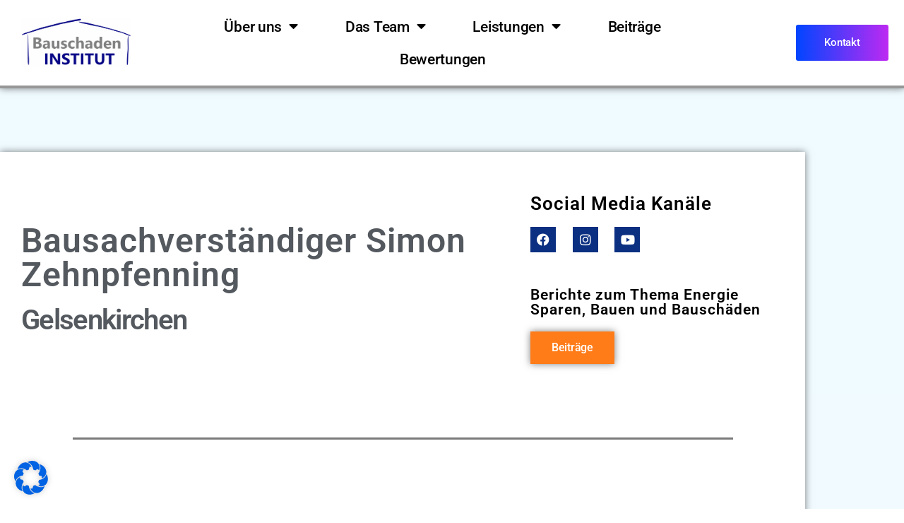

--- FILE ---
content_type: text/html; charset=UTF-8
request_url: https://www.bauschadeninstitut.de/45881/
body_size: 37659
content:
<!DOCTYPE html>
<html lang="de">
<head>
	<meta charset="UTF-8">
	<meta name="viewport" content="width=device-width, initial-scale=1.0, viewport-fit=cover" />		<meta name='robots' content='index, follow, max-image-preview:large, max-snippet:-1, max-video-preview:-1' />

	<!-- This site is optimized with the Yoast SEO plugin v26.8 - https://yoast.com/product/yoast-seo-wordpress/ -->
	<title>Gelsenkirchen - Ihr Sachverständiger für Gelsenkirchen</title>
	<meta name="description" content="Gelsenkirchen - Ihr Sachverständiger für Gelsenkirchen. Kompetente Beratung in Ihrer Nähe." />
	<link rel="canonical" href="https://www.bauschadeninstitut.de/45881/" />
	<meta property="og:locale" content="de_DE" />
	<meta property="og:type" content="article" />
	<meta property="og:title" content="Gelsenkirchen - Ihr Sachverständiger für Gelsenkirchen" />
	<meta property="og:description" content="Gelsenkirchen - Ihr Sachverständiger für Gelsenkirchen. Kompetente Beratung in Ihrer Nähe." />
	<meta property="og:url" content="https://www.bauschadeninstitut.de/45881/" />
	<meta property="og:site_name" content="Bauschaden" />
	<meta property="article:modified_time" content="2025-09-18T10:00:33+00:00" />
	<meta name="twitter:card" content="summary_large_image" />
	<meta name="twitter:label1" content="Geschätzte Lesezeit" />
	<meta name="twitter:data1" content="5 Minuten" />
	<script type="application/ld+json" class="yoast-schema-graph">{"@context":"https://schema.org","@graph":[{"@type":"WebPage","@id":"https://www.bauschadeninstitut.de/45881/","url":"https://www.bauschadeninstitut.de/45881/","name":"45881"}]},{"@type":"WebSite","@id":"https://www.bauschadeninstitut.de/#website","url":"https://www.bauschadeninstitut.de/","name":"Bauschaden","description":"Wir Übernehmen die Aufgabe des Bausachverständigers","publisher":{"@id":"https://www.bauschadeninstitut.de/#organization"},"potentialAction":[{"@type":"SearchAction","target":{"@type":"EntryPoint","urlTemplate":"https://www.bauschadeninstitut.de/?s={search_term_string}"},"query-input":{"@type":"PropertyValueSpecification","valueRequired":true,"valueName":"search_term_string"}}],"inLanguage":"de"},{"@type":"Organization","@id":"https://www.bauschadeninstitut.de/#organization","name":"Bauschaden","url":"https://www.bauschadeninstitut.de/","logo":{"@type":"ImageObject","inLanguage":"de","@id":"https://www.bauschadeninstitut.de/#/schema/logo/image/","url":"https://www.bauschadeninstitut.de/wp-content/uploads/2023/08/LogoBSI.png","contentUrl":"https://www.bauschadeninstitut.de/wp-content/uploads/2023/08/LogoBSI.png","width":2500,"height":1100,"caption":"Bauschaden"},"image":{"@id":"https://www.bauschadeninstitut.de/#/schema/logo/image/"}}]}</script>
	<!-- / Yoast SEO plugin. -->


<link rel='dns-prefetch' href='//www.bauschadeninstitut.de' />
<link rel="alternate" type="application/rss+xml" title="Bauschaden &raquo; Feed" href="https://www.bauschadeninstitut.de/feed/" />
<link rel="alternate" type="application/rss+xml" title="Bauschaden &raquo; Kommentar-Feed" href="https://www.bauschadeninstitut.de/comments/feed/" />
<link rel="alternate" title="oEmbed (JSON)" type="application/json+oembed" href="https://www.bauschadeninstitut.de/wp-json/oembed/1.0/embed?url=https%3A%2F%2Fwww.bauschadeninstitut.de%2Fstadt%2F" />
<link rel="alternate" title="oEmbed (XML)" type="text/xml+oembed" href="https://www.bauschadeninstitut.de/wp-json/oembed/1.0/embed?url=https%3A%2F%2Fwww.bauschadeninstitut.de%2Fstadt%2F&#038;format=xml" />
<style id='wp-img-auto-sizes-contain-inline-css'>
img:is([sizes=auto i],[sizes^="auto," i]){contain-intrinsic-size:3000px 1500px}
/*# sourceURL=wp-img-auto-sizes-contain-inline-css */
</style>
<style id='wp-emoji-styles-inline-css'>

	img.wp-smiley, img.emoji {
		display: inline !important;
		border: none !important;
		box-shadow: none !important;
		height: 1em !important;
		width: 1em !important;
		margin: 0 0.07em !important;
		vertical-align: -0.1em !important;
		background: none !important;
		padding: 0 !important;
	}
/*# sourceURL=wp-emoji-styles-inline-css */
</style>
<style id='classic-theme-styles-inline-css'>
/*! This file is auto-generated */
.wp-block-button__link{color:#fff;background-color:#32373c;border-radius:9999px;box-shadow:none;text-decoration:none;padding:calc(.667em + 2px) calc(1.333em + 2px);font-size:1.125em}.wp-block-file__button{background:#32373c;color:#fff;text-decoration:none}
/*# sourceURL=/wp-includes/css/classic-themes.min.css */
</style>
<style id='global-styles-inline-css'>
:root{--wp--preset--aspect-ratio--square: 1;--wp--preset--aspect-ratio--4-3: 4/3;--wp--preset--aspect-ratio--3-4: 3/4;--wp--preset--aspect-ratio--3-2: 3/2;--wp--preset--aspect-ratio--2-3: 2/3;--wp--preset--aspect-ratio--16-9: 16/9;--wp--preset--aspect-ratio--9-16: 9/16;--wp--preset--color--black: #000000;--wp--preset--color--cyan-bluish-gray: #abb8c3;--wp--preset--color--white: #ffffff;--wp--preset--color--pale-pink: #f78da7;--wp--preset--color--vivid-red: #cf2e2e;--wp--preset--color--luminous-vivid-orange: #ff6900;--wp--preset--color--luminous-vivid-amber: #fcb900;--wp--preset--color--light-green-cyan: #7bdcb5;--wp--preset--color--vivid-green-cyan: #00d084;--wp--preset--color--pale-cyan-blue: #8ed1fc;--wp--preset--color--vivid-cyan-blue: #0693e3;--wp--preset--color--vivid-purple: #9b51e0;--wp--preset--color--accent: #e22658;--wp--preset--color--primary: #000000;--wp--preset--color--secondary: #6d6d6d;--wp--preset--color--subtle-background: #dbdbdb;--wp--preset--color--background: #ffffff;--wp--preset--gradient--vivid-cyan-blue-to-vivid-purple: linear-gradient(135deg,rgb(6,147,227) 0%,rgb(155,81,224) 100%);--wp--preset--gradient--light-green-cyan-to-vivid-green-cyan: linear-gradient(135deg,rgb(122,220,180) 0%,rgb(0,208,130) 100%);--wp--preset--gradient--luminous-vivid-amber-to-luminous-vivid-orange: linear-gradient(135deg,rgb(252,185,0) 0%,rgb(255,105,0) 100%);--wp--preset--gradient--luminous-vivid-orange-to-vivid-red: linear-gradient(135deg,rgb(255,105,0) 0%,rgb(207,46,46) 100%);--wp--preset--gradient--very-light-gray-to-cyan-bluish-gray: linear-gradient(135deg,rgb(238,238,238) 0%,rgb(169,184,195) 100%);--wp--preset--gradient--cool-to-warm-spectrum: linear-gradient(135deg,rgb(74,234,220) 0%,rgb(151,120,209) 20%,rgb(207,42,186) 40%,rgb(238,44,130) 60%,rgb(251,105,98) 80%,rgb(254,248,76) 100%);--wp--preset--gradient--blush-light-purple: linear-gradient(135deg,rgb(255,206,236) 0%,rgb(152,150,240) 100%);--wp--preset--gradient--blush-bordeaux: linear-gradient(135deg,rgb(254,205,165) 0%,rgb(254,45,45) 50%,rgb(107,0,62) 100%);--wp--preset--gradient--luminous-dusk: linear-gradient(135deg,rgb(255,203,112) 0%,rgb(199,81,192) 50%,rgb(65,88,208) 100%);--wp--preset--gradient--pale-ocean: linear-gradient(135deg,rgb(255,245,203) 0%,rgb(182,227,212) 50%,rgb(51,167,181) 100%);--wp--preset--gradient--electric-grass: linear-gradient(135deg,rgb(202,248,128) 0%,rgb(113,206,126) 100%);--wp--preset--gradient--midnight: linear-gradient(135deg,rgb(2,3,129) 0%,rgb(40,116,252) 100%);--wp--preset--font-size--small: 18px;--wp--preset--font-size--medium: 20px;--wp--preset--font-size--large: 26.25px;--wp--preset--font-size--x-large: 42px;--wp--preset--font-size--normal: 21px;--wp--preset--font-size--larger: 32px;--wp--preset--spacing--20: 0.44rem;--wp--preset--spacing--30: 0.67rem;--wp--preset--spacing--40: 1rem;--wp--preset--spacing--50: 1.5rem;--wp--preset--spacing--60: 2.25rem;--wp--preset--spacing--70: 3.38rem;--wp--preset--spacing--80: 5.06rem;--wp--preset--shadow--natural: 6px 6px 9px rgba(0, 0, 0, 0.2);--wp--preset--shadow--deep: 12px 12px 50px rgba(0, 0, 0, 0.4);--wp--preset--shadow--sharp: 6px 6px 0px rgba(0, 0, 0, 0.2);--wp--preset--shadow--outlined: 6px 6px 0px -3px rgb(255, 255, 255), 6px 6px rgb(0, 0, 0);--wp--preset--shadow--crisp: 6px 6px 0px rgb(0, 0, 0);}:where(.is-layout-flex){gap: 0.5em;}:where(.is-layout-grid){gap: 0.5em;}body .is-layout-flex{display: flex;}.is-layout-flex{flex-wrap: wrap;align-items: center;}.is-layout-flex > :is(*, div){margin: 0;}body .is-layout-grid{display: grid;}.is-layout-grid > :is(*, div){margin: 0;}:where(.wp-block-columns.is-layout-flex){gap: 2em;}:where(.wp-block-columns.is-layout-grid){gap: 2em;}:where(.wp-block-post-template.is-layout-flex){gap: 1.25em;}:where(.wp-block-post-template.is-layout-grid){gap: 1.25em;}.has-black-color{color: var(--wp--preset--color--black) !important;}.has-cyan-bluish-gray-color{color: var(--wp--preset--color--cyan-bluish-gray) !important;}.has-white-color{color: var(--wp--preset--color--white) !important;}.has-pale-pink-color{color: var(--wp--preset--color--pale-pink) !important;}.has-vivid-red-color{color: var(--wp--preset--color--vivid-red) !important;}.has-luminous-vivid-orange-color{color: var(--wp--preset--color--luminous-vivid-orange) !important;}.has-luminous-vivid-amber-color{color: var(--wp--preset--color--luminous-vivid-amber) !important;}.has-light-green-cyan-color{color: var(--wp--preset--color--light-green-cyan) !important;}.has-vivid-green-cyan-color{color: var(--wp--preset--color--vivid-green-cyan) !important;}.has-pale-cyan-blue-color{color: var(--wp--preset--color--pale-cyan-blue) !important;}.has-vivid-cyan-blue-color{color: var(--wp--preset--color--vivid-cyan-blue) !important;}.has-vivid-purple-color{color: var(--wp--preset--color--vivid-purple) !important;}.has-black-background-color{background-color: var(--wp--preset--color--black) !important;}.has-cyan-bluish-gray-background-color{background-color: var(--wp--preset--color--cyan-bluish-gray) !important;}.has-white-background-color{background-color: var(--wp--preset--color--white) !important;}.has-pale-pink-background-color{background-color: var(--wp--preset--color--pale-pink) !important;}.has-vivid-red-background-color{background-color: var(--wp--preset--color--vivid-red) !important;}.has-luminous-vivid-orange-background-color{background-color: var(--wp--preset--color--luminous-vivid-orange) !important;}.has-luminous-vivid-amber-background-color{background-color: var(--wp--preset--color--luminous-vivid-amber) !important;}.has-light-green-cyan-background-color{background-color: var(--wp--preset--color--light-green-cyan) !important;}.has-vivid-green-cyan-background-color{background-color: var(--wp--preset--color--vivid-green-cyan) !important;}.has-pale-cyan-blue-background-color{background-color: var(--wp--preset--color--pale-cyan-blue) !important;}.has-vivid-cyan-blue-background-color{background-color: var(--wp--preset--color--vivid-cyan-blue) !important;}.has-vivid-purple-background-color{background-color: var(--wp--preset--color--vivid-purple) !important;}.has-black-border-color{border-color: var(--wp--preset--color--black) !important;}.has-cyan-bluish-gray-border-color{border-color: var(--wp--preset--color--cyan-bluish-gray) !important;}.has-white-border-color{border-color: var(--wp--preset--color--white) !important;}.has-pale-pink-border-color{border-color: var(--wp--preset--color--pale-pink) !important;}.has-vivid-red-border-color{border-color: var(--wp--preset--color--vivid-red) !important;}.has-luminous-vivid-orange-border-color{border-color: var(--wp--preset--color--luminous-vivid-orange) !important;}.has-luminous-vivid-amber-border-color{border-color: var(--wp--preset--color--luminous-vivid-amber) !important;}.has-light-green-cyan-border-color{border-color: var(--wp--preset--color--light-green-cyan) !important;}.has-vivid-green-cyan-border-color{border-color: var(--wp--preset--color--vivid-green-cyan) !important;}.has-pale-cyan-blue-border-color{border-color: var(--wp--preset--color--pale-cyan-blue) !important;}.has-vivid-cyan-blue-border-color{border-color: var(--wp--preset--color--vivid-cyan-blue) !important;}.has-vivid-purple-border-color{border-color: var(--wp--preset--color--vivid-purple) !important;}.has-vivid-cyan-blue-to-vivid-purple-gradient-background{background: var(--wp--preset--gradient--vivid-cyan-blue-to-vivid-purple) !important;}.has-light-green-cyan-to-vivid-green-cyan-gradient-background{background: var(--wp--preset--gradient--light-green-cyan-to-vivid-green-cyan) !important;}.has-luminous-vivid-amber-to-luminous-vivid-orange-gradient-background{background: var(--wp--preset--gradient--luminous-vivid-amber-to-luminous-vivid-orange) !important;}.has-luminous-vivid-orange-to-vivid-red-gradient-background{background: var(--wp--preset--gradient--luminous-vivid-orange-to-vivid-red) !important;}.has-very-light-gray-to-cyan-bluish-gray-gradient-background{background: var(--wp--preset--gradient--very-light-gray-to-cyan-bluish-gray) !important;}.has-cool-to-warm-spectrum-gradient-background{background: var(--wp--preset--gradient--cool-to-warm-spectrum) !important;}.has-blush-light-purple-gradient-background{background: var(--wp--preset--gradient--blush-light-purple) !important;}.has-blush-bordeaux-gradient-background{background: var(--wp--preset--gradient--blush-bordeaux) !important;}.has-luminous-dusk-gradient-background{background: var(--wp--preset--gradient--luminous-dusk) !important;}.has-pale-ocean-gradient-background{background: var(--wp--preset--gradient--pale-ocean) !important;}.has-electric-grass-gradient-background{background: var(--wp--preset--gradient--electric-grass) !important;}.has-midnight-gradient-background{background: var(--wp--preset--gradient--midnight) !important;}.has-small-font-size{font-size: var(--wp--preset--font-size--small) !important;}.has-medium-font-size{font-size: var(--wp--preset--font-size--medium) !important;}.has-large-font-size{font-size: var(--wp--preset--font-size--large) !important;}.has-x-large-font-size{font-size: var(--wp--preset--font-size--x-large) !important;}
:where(.wp-block-post-template.is-layout-flex){gap: 1.25em;}:where(.wp-block-post-template.is-layout-grid){gap: 1.25em;}
:where(.wp-block-term-template.is-layout-flex){gap: 1.25em;}:where(.wp-block-term-template.is-layout-grid){gap: 1.25em;}
:where(.wp-block-columns.is-layout-flex){gap: 2em;}:where(.wp-block-columns.is-layout-grid){gap: 2em;}
:root :where(.wp-block-pullquote){font-size: 1.5em;line-height: 1.6;}
/*# sourceURL=global-styles-inline-css */
</style>
<link rel='stylesheet' id='contact-form-7-css' href='https://www.bauschadeninstitut.de/wp-content/plugins/contact-form-7/includes/css/styles.css?ver=6.1.4' media='all' />
<link rel='stylesheet' id='woocommerce-layout-css' href='https://www.bauschadeninstitut.de/wp-content/plugins/woocommerce/assets/css/woocommerce-layout.css?ver=10.4.3' media='all' />
<link rel='stylesheet' id='woocommerce-smallscreen-css' href='https://www.bauschadeninstitut.de/wp-content/plugins/woocommerce/assets/css/woocommerce-smallscreen.css?ver=10.4.3' media='only screen and (max-width: 768px)' />
<link rel='stylesheet' id='woocommerce-general-css' href='https://www.bauschadeninstitut.de/wp-content/plugins/woocommerce/assets/css/woocommerce.css?ver=10.4.3' media='all' />
<style id='woocommerce-inline-inline-css'>
.woocommerce form .form-row .required { visibility: visible; }
/*# sourceURL=woocommerce-inline-inline-css */
</style>
<link rel='stylesheet' id='spam-protect-for-contact-form7-css' href='https://www.bauschadeninstitut.de/wp-content/plugins/wp-contact-form-7-spam-blocker/frontend/css/spam-protect-for-contact-form7.css?ver=1.0.0' media='all' />
<link rel='stylesheet' id='bauschaden-style-css' href='https://www.bauschadeninstitut.de/wp-content/themes/bauschadentheme/style.css?ver=1.7' media='all' />
<style id='bauschaden-style-inline-css'>
.color-accent,.color-accent-hover:hover,.color-accent-hover:focus,:root .has-accent-color,.has-drop-cap:not(:focus):first-letter,.wp-block-button.is-style-outline,a { color: #e22658; }blockquote,.border-color-accent,.border-color-accent-hover:hover,.border-color-accent-hover:focus { border-color: #e22658; }button,.button,.faux-button,.wp-block-button__link,.wp-block-file .wp-block-file__button,input[type="button"],input[type="reset"],input[type="submit"],.bg-accent,.bg-accent-hover:hover,.bg-accent-hover:focus,:root .has-accent-background-color,.comment-reply-link { background-color: #e22658; }.fill-children-accent,.fill-children-accent * { fill: #e22658; }:root .has-background-color,button,.button,.faux-button,.wp-block-button__link,.wp-block-file__button,input[type="button"],input[type="reset"],input[type="submit"],.wp-block-button,.comment-reply-link,.has-background.has-primary-background-color:not(.has-text-color),.has-background.has-primary-background-color *:not(.has-text-color),.has-background.has-accent-background-color:not(.has-text-color),.has-background.has-accent-background-color *:not(.has-text-color) { color: #ffffff; }:root .has-background-background-color { background-color: #ffffff; }body,.entry-title a,:root .has-primary-color { color: #000000; }:root .has-primary-background-color { background-color: #000000; }cite,figcaption,.wp-caption-text,.post-meta,.entry-content .wp-block-archives li,.entry-content .wp-block-categories li,.entry-content .wp-block-latest-posts li,.wp-block-latest-comments__comment-date,.wp-block-latest-posts__post-date,.wp-block-embed figcaption,.wp-block-image figcaption,.wp-block-pullquote cite,.comment-metadata,.comment-respond .comment-notes,.comment-respond .logged-in-as,.pagination .dots,.entry-content hr:not(.has-background),hr.styled-separator,:root .has-secondary-color { color: #6d6d6d; }:root .has-secondary-background-color { background-color: #6d6d6d; }pre,fieldset,input,textarea,table,table *,hr { border-color: #dbdbdb; }caption,code,code,kbd,samp,.wp-block-table.is-style-stripes tbody tr:nth-child(odd),:root .has-subtle-background-background-color { background-color: #dbdbdb; }.wp-block-table.is-style-stripes { border-bottom-color: #dbdbdb; }.wp-block-latest-posts.is-grid li { border-top-color: #dbdbdb; }:root .has-subtle-background-color { color: #dbdbdb; }body:not(.overlay-header) .primary-menu > li > a,body:not(.overlay-header) .primary-menu > li > .icon,.modal-menu a,.footer-menu a, .footer-widgets a,#site-footer .wp-block-button.is-style-outline,.wp-block-pullquote:before,.singular:not(.overlay-header) .entry-header a,.archive-header a,.header-footer-group .color-accent,.header-footer-group .color-accent-hover:hover { color: #cd2653; }.social-icons a,#site-footer button:not(.toggle),#site-footer .button,#site-footer .faux-button,#site-footer .wp-block-button__link,#site-footer .wp-block-file__button,#site-footer input[type="button"],#site-footer input[type="reset"],#site-footer input[type="submit"] { background-color: #cd2653; }.header-footer-group,body:not(.overlay-header) #site-header .toggle,.menu-modal .toggle { color: #000000; }body:not(.overlay-header) .primary-menu ul { background-color: #000000; }body:not(.overlay-header) .primary-menu > li > ul:after { border-bottom-color: #000000; }body:not(.overlay-header) .primary-menu ul ul:after { border-left-color: #000000; }.site-description,body:not(.overlay-header) .toggle-inner .toggle-text,.widget .post-date,.widget .rss-date,.widget_archive li,.widget_categories li,.widget cite,.widget_pages li,.widget_meta li,.widget_nav_menu li,.powered-by-wordpress,.to-the-top,.singular .entry-header .post-meta,.singular:not(.overlay-header) .entry-header .post-meta a { color: #6d6d6d; }.header-footer-group pre,.header-footer-group fieldset,.header-footer-group input,.header-footer-group textarea,.header-footer-group table,.header-footer-group table *,.footer-nav-widgets-wrapper,#site-footer,.menu-modal nav *,.footer-widgets-outer-wrapper,.footer-top { border-color: #dcd7ca; }.header-footer-group table caption,body:not(.overlay-header) .header-inner .toggle-wrapper::before { background-color: #dcd7ca; }
/*# sourceURL=bauschaden-style-inline-css */
</style>
<link rel='stylesheet' id='bauschaden-orcas-style-css' href='https://www.bauschadeninstitut.de/wp-content/themes/bauschadentheme/orcas-assets/css/style.css?ver=1.7' media='all' />
<link rel='stylesheet' id='bauschaden-print-style-css' href='https://www.bauschadeninstitut.de/wp-content/themes/bauschadentheme/print.css?ver=1.7' media='print' />
<link rel='stylesheet' id='elementor-frontend-css' href='https://www.bauschadeninstitut.de/wp-content/plugins/elementor/assets/css/frontend.min.css?ver=3.34.2' media='all' />
<link rel='stylesheet' id='widget-image-css' href='https://www.bauschadeninstitut.de/wp-content/plugins/elementor/assets/css/widget-image.min.css?ver=3.34.2' media='all' />
<link rel='stylesheet' id='widget-nav-menu-css' href='https://www.bauschadeninstitut.de/wp-content/plugins/elementor-pro/assets/css/widget-nav-menu.min.css?ver=3.28.4' media='all' />
<link rel='stylesheet' id='widget-heading-css' href='https://www.bauschadeninstitut.de/wp-content/plugins/elementor/assets/css/widget-heading.min.css?ver=3.34.2' media='all' />
<link rel='stylesheet' id='widget-icon-list-css' href='https://www.bauschadeninstitut.de/wp-content/plugins/elementor/assets/css/widget-icon-list.min.css?ver=3.34.2' media='all' />
<link rel='stylesheet' id='elementor-icons-css' href='https://www.bauschadeninstitut.de/wp-content/plugins/elementor/assets/lib/eicons/css/elementor-icons.min.css?ver=5.46.0' media='all' />
<link rel='stylesheet' id='elementor-post-33-css' href='https://www.bauschadeninstitut.de/wp-content/uploads/elementor/css/post-33.css?ver=1769113473' media='all' />
<link rel='stylesheet' id='widget-spacer-css' href='https://www.bauschadeninstitut.de/wp-content/plugins/elementor/assets/css/widget-spacer.min.css?ver=3.34.2' media='all' />
<link rel='stylesheet' id='widget-social-icons-css' href='https://www.bauschadeninstitut.de/wp-content/plugins/elementor/assets/css/widget-social-icons.min.css?ver=3.34.2' media='all' />
<link rel='stylesheet' id='e-apple-webkit-css' href='https://www.bauschadeninstitut.de/wp-content/plugins/elementor/assets/css/conditionals/apple-webkit.min.css?ver=3.34.2' media='all' />
<link rel='stylesheet' id='widget-divider-css' href='https://www.bauschadeninstitut.de/wp-content/plugins/elementor/assets/css/widget-divider.min.css?ver=3.34.2' media='all' />
<link rel='stylesheet' id='elementor-post-64-css' href='https://www.bauschadeninstitut.de/wp-content/uploads/elementor/css/post-64.css?ver=1769113500' media='all' />
<link rel='stylesheet' id='elementor-post-1346-css' href='https://www.bauschadeninstitut.de/wp-content/uploads/elementor/css/post-1346.css?ver=1769113474' media='all' />
<link rel='stylesheet' id='elementor-post-1373-css' href='https://www.bauschadeninstitut.de/wp-content/uploads/elementor/css/post-1373.css?ver=1769113474' media='all' />
<link rel='stylesheet' id='borlabs-cookie-css' href='https://www.bauschadeninstitut.de/wp-content/cache/borlabs-cookie/borlabs-cookie_1_de.css?ver=2.3.3-7' media='all' />
<link rel='stylesheet' id='site-reviews-css' href='https://www.bauschadeninstitut.de/wp-content/plugins/site-reviews/assets/styles/minimal.css?ver=7.2.3' media='all' />
<style id='site-reviews-inline-css'>
:root{--glsr-star-empty:url(https://www.bauschadeninstitut.de/wp-content/plugins/site-reviews/assets/images/stars/default/star-empty.svg);--glsr-star-error:url(https://www.bauschadeninstitut.de/wp-content/plugins/site-reviews/assets/images/stars/default/star-error.svg);--glsr-star-full:url(https://www.bauschadeninstitut.de/wp-content/plugins/site-reviews/assets/images/stars/default/star-full.svg);--glsr-star-half:url(https://www.bauschadeninstitut.de/wp-content/plugins/site-reviews/assets/images/stars/default/star-half.svg)}

/*# sourceURL=site-reviews-inline-css */
</style>
<link rel='stylesheet' id='elementor-gf-local-roboto-css' href='https://www.bauschadeninstitut.de/wp-content/uploads/elementor/google-fonts/css/roboto.css?ver=1742243207' media='all' />
<link rel='stylesheet' id='elementor-gf-local-robotoslab-css' href='https://www.bauschadeninstitut.de/wp-content/uploads/elementor/google-fonts/css/robotoslab.css?ver=1742243210' media='all' />
<link rel='stylesheet' id='elementor-gf-local-barlowcondensed-css' href='https://www.bauschadeninstitut.de/wp-content/uploads/elementor/google-fonts/css/barlowcondensed.css?ver=1742243213' media='all' />
<link rel='stylesheet' id='elementor-icons-shared-0-css' href='https://www.bauschadeninstitut.de/wp-content/plugins/elementor/assets/lib/font-awesome/css/fontawesome.min.css?ver=5.15.3' media='all' />
<link rel='stylesheet' id='elementor-icons-fa-brands-css' href='https://www.bauschadeninstitut.de/wp-content/plugins/elementor/assets/lib/font-awesome/css/brands.min.css?ver=5.15.3' media='all' />
<link rel='stylesheet' id='elementor-icons-fa-solid-css' href='https://www.bauschadeninstitut.de/wp-content/plugins/elementor/assets/lib/font-awesome/css/solid.min.css?ver=5.15.3' media='all' />
<script src="https://www.bauschadeninstitut.de/wp-includes/js/jquery/jquery.min.js?ver=3.7.1" id="jquery-core-js"></script>
<script src="https://www.bauschadeninstitut.de/wp-includes/js/jquery/jquery-migrate.min.js?ver=3.4.1" id="jquery-migrate-js"></script>
<script src="https://www.bauschadeninstitut.de/wp-content/plugins/woocommerce/assets/js/jquery-blockui/jquery.blockUI.min.js?ver=2.7.0-wc.10.4.3" id="wc-jquery-blockui-js" defer data-wp-strategy="defer"></script>
<script id="wc-add-to-cart-js-extra">
var wc_add_to_cart_params = {"ajax_url":"/wp-admin/admin-ajax.php","wc_ajax_url":"/?wc-ajax=%%endpoint%%","i18n_view_cart":"Warenkorb anzeigen","cart_url":"https://www.bauschadeninstitut.de/warenkorb/","is_cart":"","cart_redirect_after_add":"no"};
//# sourceURL=wc-add-to-cart-js-extra
</script>
<script src="https://www.bauschadeninstitut.de/wp-content/plugins/woocommerce/assets/js/frontend/add-to-cart.min.js?ver=10.4.3" id="wc-add-to-cart-js" defer data-wp-strategy="defer"></script>
<script src="https://www.bauschadeninstitut.de/wp-content/plugins/woocommerce/assets/js/js-cookie/js.cookie.min.js?ver=2.1.4-wc.10.4.3" id="wc-js-cookie-js" defer data-wp-strategy="defer"></script>
<script id="woocommerce-js-extra">
var woocommerce_params = {"ajax_url":"/wp-admin/admin-ajax.php","wc_ajax_url":"/?wc-ajax=%%endpoint%%","i18n_password_show":"Passwort anzeigen","i18n_password_hide":"Passwort ausblenden"};
//# sourceURL=woocommerce-js-extra
</script>
<script src="https://www.bauschadeninstitut.de/wp-content/plugins/woocommerce/assets/js/frontend/woocommerce.min.js?ver=10.4.3" id="woocommerce-js" defer data-wp-strategy="defer"></script>
<script src="https://www.bauschadeninstitut.de/wp-content/plugins/wp-contact-form-7-spam-blocker/frontend/js/spam-protect-for-contact-form7.js?ver=1.0.0" id="spam-protect-for-contact-form7-js"></script>
<script src="https://www.bauschadeninstitut.de/wp-content/themes/bauschadentheme/assets/js/index.js?ver=1.7" id="bauschaden-js-js" async></script>
<script id="borlabs-cookie-prioritize-js-extra">
var borlabsCookiePrioritized = {"domain":"www.bauschadeninstitut.de","path":"/","version":"1","bots":"1","optInJS":{"statistics":{"google-analytics":"[base64]/[base64]"},"external-media":{"google-tag-manager":"[base64]"}}};
//# sourceURL=borlabs-cookie-prioritize-js-extra
</script>
<script src="https://www.bauschadeninstitut.de/wp-content/plugins/borlabs-cookie/assets/javascript/borlabs-cookie-prioritize.min.js?ver=2.3.3" id="borlabs-cookie-prioritize-js"></script>
<link rel="https://api.w.org/" href="https://www.bauschadeninstitut.de/wp-json/" /><link rel="alternate" title="JSON" type="application/json" href="https://www.bauschadeninstitut.de/wp-json/wp/v2/pages/64" /><link rel="EditURI" type="application/rsd+xml" title="RSD" href="https://www.bauschadeninstitut.de/xmlrpc.php?rsd" />
<meta name="generator" content="WordPress 6.9" />
<meta name="generator" content="WooCommerce 10.4.3" />
<link rel='shortlink' href='https://www.bauschadeninstitut.de/?p=64' />
<!-- start Simple Custom CSS and JS -->
<!-- Google Tag Manager -->
<script>(function(w,d,s,l,i){w[l]=w[l]||[];w[l].push({'gtm.start':
new Date().getTime(),event:'gtm.js'});var f=d.getElementsByTagName(s)[0],
j=d.createElement(s),dl=l!='dataLayer'?'&l='+l:'';j.async=true;j.src=
'https://www.googletagmanager.com/gtm.js?id='+i+dl;f.parentNode.insertBefore(j,f);
})(window,document,'script','dataLayer','GTM-W72JMSD8');</script>
<!-- End Google Tag Manager --><!-- end Simple Custom CSS and JS -->
	<script>document.documentElement.className = document.documentElement.className.replace( 'no-js', 'js' );</script>
		<noscript><style>.woocommerce-product-gallery{ opacity: 1 !important; }</style></noscript>
	<meta name="generator" content="Elementor 3.34.2; features: additional_custom_breakpoints; settings: css_print_method-external, google_font-enabled, font_display-block">
<script>
window.dataLayer = window.dataLayer || [];
if (typeof gtag !== 'function') { function gtag(){dataLayer.push(arguments);} }
if('0' === '1') {
    gtag('consent', 'default', {
       'ad_storage': 'denied',
       'analytics_storage': 'denied'
    });
    gtag("js", new Date());
    gtag("config", "G-S0E6YL0NQM", { "anonymize_ip": true });

    (function (w, d, s, i) {
    var f = d.getElementsByTagName(s)[0],
        j = d.createElement(s);
    j.async = true;
    j.src =
        "https://www.googletagmanager.com/gtag/js?id=" + i;
    f.parentNode.insertBefore(j, f);
    })(window, document, "script", "G-S0E6YL0NQM");
}
</script>			<style>
				.e-con.e-parent:nth-of-type(n+4):not(.e-lazyloaded):not(.e-no-lazyload),
				.e-con.e-parent:nth-of-type(n+4):not(.e-lazyloaded):not(.e-no-lazyload) * {
					background-image: none !important;
				}
				@media screen and (max-height: 1024px) {
					.e-con.e-parent:nth-of-type(n+3):not(.e-lazyloaded):not(.e-no-lazyload),
					.e-con.e-parent:nth-of-type(n+3):not(.e-lazyloaded):not(.e-no-lazyload) * {
						background-image: none !important;
					}
				}
				@media screen and (max-height: 640px) {
					.e-con.e-parent:nth-of-type(n+2):not(.e-lazyloaded):not(.e-no-lazyload),
					.e-con.e-parent:nth-of-type(n+2):not(.e-lazyloaded):not(.e-no-lazyload) * {
						background-image: none !important;
					}
				}
			</style>
			<style id="custom-background-css">
body.custom-background { background-color: #ffffff; }
</style>
	<link rel="icon" href="https://www.bauschadeninstitut.de/wp-content/uploads/2023/08/LogoBSI-100x100.png" sizes="32x32" />
<link rel="icon" href="https://www.bauschadeninstitut.de/wp-content/uploads/2023/08/LogoBSI-300x300.png" sizes="192x192" />
<link rel="apple-touch-icon" href="https://www.bauschadeninstitut.de/wp-content/uploads/2023/08/LogoBSI-300x300.png" />
<meta name="msapplication-TileImage" content="https://www.bauschadeninstitut.de/wp-content/uploads/2023/08/LogoBSI-300x300.png" />
		<style id="wp-custom-css">
			#orcas-expert-search button[type="button"]{
	margin-left: 10px;
        color: #fff;
        text-transform: none;
        text-decoration: none;
        background: linear-gradient(90deg, #0045FF 0%, #BD29F2 100%);
        position: relative;
	width: 150px;
	height: 50px;
	padding: 5px;
}

.orcas-expert-search-person details table td{
		min-width: 130px;
	  text-align: justify;
    color: #616669;
    font-family: "Roboto", Sans-serif;
    font-size: 16px;
    font-weight: 400;
    line-height: 18px;
    letter-spacing: 0.1px;
}

.orcas-expert-search-person h2{
	    color: #14212B;
    font-family: "Barlow Condensed", Sans-serif;
    font-size: 36px;
    font-weight: 600;
    letter-spacing: 0.5px;
}

.orcas-expert-search-person details{
	  text-align: justify;
    color: #616669;
    font-family: "Roboto", Sans-serif;
    font-size: 16px;
    font-weight: 400;
    line-height: 18px;
    letter-spacing: 0.1px;
}

.bauschaden-slider img{
	max-height: 365px;
	object-fit: cover;
}

.elementor-widget-posts .elementor-posts-container .elementor-post__title a{
	color: #0b2f81;
}

html .elementor-widget-posts .elementor-posts-container .elementor-post__read-more-wrapper .elementor-post__read-more{
	color: #0b2f81;
}

.glsr-form-wrap input{
	  height: 55px;
    width: 100%;
    border-radius: 3px 3px 3px 3px;
    padding: 13px 13px 13px 13px;
    margin: 0px 0px 20px 0px;
    transition: 0.3s;
    background-color: #F5F5F5;
    outline: none;
    border: 1px solid #F5F5F5;
    color: #666666;
}

.glsr-form-wrap textarea{
	  height: 150px;
    width: 100%;
    border-radius: 3px 3px 3px 3px;
    padding: 13px 13px 13px 13px;
    margin: 0px 0px 20px 0px;
    transition: 0.3s;
    background-color: #F5F5F5;
    outline: none;
    border: 1px solid #F5F5F5;
    color: #666666;
}

.glsr-form-wrap label{
	  display: none !important;
}

.glsr-field-choice label{
	display: block !important
}

.glsr-form-wrap .wp-block-button button.glsr-button{
	  color: #fff;
    text-transform: none;
    text-decoration: none;
    background: linear-gradient(90deg, #0045FF 0%, #BD29F2 100%);
    position: relative;
    border-radius: 3px 3px 3px 3px;
    padding: 13px 13px 13px 13px;
    height: 55px;
    width: 100%;
    max-width: 200px;
	text-align: center !important;
	text-decoration: none !important;
	display: block !important;
}

.glsr-reviews .glsr-review{
	background-color: #fff;
	padding: 30px
}

.glsr-reviews .glsr-review a{
	color: darkblue;
}

.glsr-reviews .glsr-review-author{
	font-size: 16px;
	border-top: 1px solid #aaa;
	padding-top: 5px;
}


@media (max-width: 500px) {
		 html #map {
					height: 500px;
			}
	
     html #map .flex-div img {
        width: 100%;
        max-height: 70px;
       	max-width: 100px;
        min-width:  unset !important;
        min-height: unset !important;
    }
    html #map .flex-div h2{
        font-size: 10px;
    }

    html #map .flex-div h3{
        font-size: 8px;
    }

    html #map .flex-div p{
        font-size: 8px;
    }
    html #map .flex-div ul{
        font-size: 8px;
        font-family: sans-serif;
    }
	
		html #map .flex-div li{
        margin: 0 !important;
    }
  
}

@media (min-width: 2100px){
	html .elementor-col-100 .elementor-section.elementor-section-stretched{
		max-width: 100%;
		left: unset !important;
	}
	
	html .elementor-col-100 .elementor-section.elementor-section-stretched > div > div:nth-child(1), html .elementor-col-100 .elementor-section.elementor-section-stretched > div > div:nth-child(3){
		width: 0%;
	}
	html .elementor-col-100 .elementor-section.elementor-section-stretched > div > div:nth-child(2){
		width: 100%;
	}
}		</style>
		</head>
<body class="wp-singular page-template page-template-elementor_header_footer page page-id-64 custom-background wp-custom-logo wp-embed-responsive wp-theme-bauschadentheme theme-bauschadentheme woocommerce-no-js singular missing-post-thumbnail has-no-pagination not-showing-comments show-avatars elementor_header_footer footer-top-hidden reduced-spacing elementor-default elementor-template-full-width elementor-kit-33 elementor-page elementor-page-64">
<a class="skip-link screen-reader-text" href="#site-content">Skip to the content</a><!-- start Simple Custom CSS and JS -->
<!-- Google Tag Manager (noscript) -->
<noscript><iframe src="https://www.googletagmanager.com/ns.html?id=GTM-W72JMSD8"
height="0" width="0" style="display:none;visibility:hidden"></iframe></noscript>
<!-- End Google Tag Manager (noscript) -->
<!-- end Simple Custom CSS and JS -->
		<div data-elementor-type="header" data-elementor-id="1346" class="elementor elementor-1346 elementor-location-header" data-elementor-post-type="elementor_library">
					<section class="elementor-section elementor-top-section elementor-element elementor-element-478678c4 elementor-section-content-middle elementor-section-boxed elementor-section-height-default elementor-section-height-default" data-id="478678c4" data-element_type="section" data-settings="{&quot;background_background&quot;:&quot;classic&quot;}">
						<div class="elementor-container elementor-column-gap-no">
					<div class="elementor-column elementor-col-33 elementor-top-column elementor-element elementor-element-4b0cba4f" data-id="4b0cba4f" data-element_type="column">
			<div class="elementor-widget-wrap elementor-element-populated">
						<div class="elementor-element elementor-element-5b4182c4 elementor-widget__width-initial elementor-widget elementor-widget-theme-site-logo elementor-widget-image" data-id="5b4182c4" data-element_type="widget" data-widget_type="theme-site-logo.default">
				<div class="elementor-widget-container">
											<a href="https://www.bauschadeninstitut.de">
			<img width="580" height="255" src="https://www.bauschadeninstitut.de/wp-content/uploads/2023/08/LogoBSI-1024x451.png" class="attachment-large size-large wp-image-1624" alt="Bauschadeninstitut Logo: Das offizielle Logo des Bauschadeninstituts für qualifizierte Bauuntersuchungen und Gutachten" srcset="https://www.bauschadeninstitut.de/wp-content/uploads/2023/08/LogoBSI-1024x451.png 1024w, https://www.bauschadeninstitut.de/wp-content/uploads/2023/08/LogoBSI-300x132.png 300w, https://www.bauschadeninstitut.de/wp-content/uploads/2023/08/LogoBSI-768x338.png 768w, https://www.bauschadeninstitut.de/wp-content/uploads/2023/08/LogoBSI-1536x676.png 1536w, https://www.bauschadeninstitut.de/wp-content/uploads/2023/08/LogoBSI-2048x901.png 2048w, https://www.bauschadeninstitut.de/wp-content/uploads/2023/08/LogoBSI-1200x528.png 1200w, https://www.bauschadeninstitut.de/wp-content/uploads/2023/08/LogoBSI-1980x871.png 1980w, https://www.bauschadeninstitut.de/wp-content/uploads/2023/08/LogoBSI-600x264.png 600w" sizes="(max-width: 580px) 100vw, 580px" />				</a>
											</div>
				</div>
					</div>
		</div>
				<div class="elementor-column elementor-col-33 elementor-top-column elementor-element elementor-element-4022d768" data-id="4022d768" data-element_type="column">
			<div class="elementor-widget-wrap elementor-element-populated">
						<div class="elementor-element elementor-element-67ec2f7e elementor-nav-menu__align-center elementor-widget__width-initial elementor-nav-menu--dropdown-tablet elementor-nav-menu__text-align-aside elementor-nav-menu--toggle elementor-nav-menu--burger elementor-widget elementor-widget-nav-menu" data-id="67ec2f7e" data-element_type="widget" data-settings="{&quot;layout&quot;:&quot;horizontal&quot;,&quot;submenu_icon&quot;:{&quot;value&quot;:&quot;&lt;i class=\&quot;fas fa-caret-down\&quot;&gt;&lt;\/i&gt;&quot;,&quot;library&quot;:&quot;fa-solid&quot;},&quot;toggle&quot;:&quot;burger&quot;}" data-widget_type="nav-menu.default">
				<div class="elementor-widget-container">
								<nav aria-label="Menü" class="elementor-nav-menu--main elementor-nav-menu__container elementor-nav-menu--layout-horizontal e--pointer-text e--animation-none">
				<ul id="menu-1-67ec2f7e" class="elementor-nav-menu"><li class="menu-item menu-item-type-custom menu-item-object-custom menu-item-has-children menu-item-195"><a href="/" class="elementor-item">Über uns</a>
<ul class="sub-menu elementor-nav-menu--dropdown">
	<li class="menu-item menu-item-type-post_type menu-item-object-page menu-item-1491"><a href="https://www.bauschadeninstitut.de/vorstellung/" class="elementor-sub-item">Vorstellung</a></li>
	<li class="menu-item menu-item-type-post_type menu-item-object-page menu-item-455"><a href="https://www.bauschadeninstitut.de/technikeinsatz/" class="elementor-sub-item">Die Technik</a></li>
	<li class="menu-item menu-item-type-post_type menu-item-object-page menu-item-1892"><a href="https://www.bauschadeninstitut.de/kontakt/" class="elementor-sub-item">Kontakt</a></li>
	<li class="menu-item menu-item-type-post_type menu-item-object-page menu-item-1893"><a href="https://www.bauschadeninstitut.de/impressum/" class="elementor-sub-item">Impressum</a></li>
</ul>
</li>
<li class="menu-item menu-item-type-custom menu-item-object-custom menu-item-has-children menu-item-197"><a href="/ueber-uns" class="elementor-item">Das Team</a>
<ul class="sub-menu elementor-nav-menu--dropdown">
	<li class="menu-item menu-item-type-post_type menu-item-object-page menu-item-194"><a href="https://www.bauschadeninstitut.de/ueber-uns/" class="elementor-sub-item">Über uns</a></li>
	<li class="menu-item menu-item-type-custom menu-item-object-custom menu-item-287"><a href="/stralsund" class="elementor-sub-item">Michael Masson-Wawer</a></li>
	<li class="menu-item menu-item-type-custom menu-item-object-custom menu-item-288"><a href="/coesfeld" class="elementor-sub-item">Simon Zehnpfenning</a></li>
	<li class="menu-item menu-item-type-custom menu-item-object-custom menu-item-436"><a href="/greifswald" class="elementor-sub-item">Danny Lieger</a></li>
	<li class="menu-item menu-item-type-custom menu-item-object-custom menu-item-438"><a href="/rostock" class="elementor-sub-item">Roland Genzen</a></li>
	<li class="menu-item menu-item-type-custom menu-item-object-custom menu-item-2269"><a href="/29439/" class="elementor-sub-item">Fred Lüdecke</a></li>
	<li class="menu-item menu-item-type-custom menu-item-object-custom menu-item-2656"><a href="/04600/" class="elementor-sub-item">Christian Vincenz</a></li>
	<li class="menu-item menu-item-type-custom menu-item-object-custom menu-item-2693"><a href="/wittenhagen" class="elementor-sub-item">Thomas Lattka</a></li>
	<li class="menu-item menu-item-type-custom menu-item-object-custom menu-item-2703"><a href="/39218/" class="elementor-sub-item">Torsten Hübner</a></li>
	<li class="menu-item menu-item-type-post_type menu-item-object-page menu-item-502"><a href="https://www.bauschadeninstitut.de/weitere-teammitglieder/" class="elementor-sub-item">Weitere Mitglieder</a></li>
</ul>
</li>
<li class="menu-item menu-item-type-post_type menu-item-object-page menu-item-has-children menu-item-2002"><a href="https://www.bauschadeninstitut.de/leistungen/" class="elementor-item">Leistungen</a>
<ul class="sub-menu elementor-nav-menu--dropdown">
	<li class="menu-item menu-item-type-post_type menu-item-object-page menu-item-1464"><a href="https://www.bauschadeninstitut.de/regress-pruefung/" class="elementor-sub-item">Regress-Prüfung</a></li>
	<li class="menu-item menu-item-type-post_type menu-item-object-page menu-item-2003"><a href="https://www.bauschadeninstitut.de/sturmschaeden/" class="elementor-sub-item">Sturmschäden</a></li>
	<li class="menu-item menu-item-type-post_type menu-item-object-page menu-item-2004"><a href="https://www.bauschadeninstitut.de/wasserschaeden/" class="elementor-sub-item">Wasserschäden</a></li>
	<li class="menu-item menu-item-type-post_type menu-item-object-page menu-item-2005"><a href="https://www.bauschadeninstitut.de/brandursachenermittlung/" class="elementor-sub-item">Brandursachenermittlung</a></li>
</ul>
</li>
<li class="menu-item menu-item-type-post_type menu-item-object-page menu-item-1286"><a href="https://www.bauschadeninstitut.de/presse/" class="elementor-item">Beiträge</a></li>
<li class="menu-item menu-item-type-post_type menu-item-object-page menu-item-2626"><a href="https://www.bauschadeninstitut.de/bewertungen/" class="elementor-item">Bewertungen</a></li>
</ul>			</nav>
					<div class="elementor-menu-toggle" role="button" tabindex="0" aria-label="Menü Umschalter" aria-expanded="false">
			<i aria-hidden="true" role="presentation" class="elementor-menu-toggle__icon--open eicon-menu-bar"></i><i aria-hidden="true" role="presentation" class="elementor-menu-toggle__icon--close eicon-close"></i>		</div>
					<nav class="elementor-nav-menu--dropdown elementor-nav-menu__container" aria-hidden="true">
				<ul id="menu-2-67ec2f7e" class="elementor-nav-menu"><li class="menu-item menu-item-type-custom menu-item-object-custom menu-item-has-children menu-item-195"><a href="/" class="elementor-item" tabindex="-1">Über uns</a>
<ul class="sub-menu elementor-nav-menu--dropdown">
	<li class="menu-item menu-item-type-post_type menu-item-object-page menu-item-1491"><a href="https://www.bauschadeninstitut.de/vorstellung/" class="elementor-sub-item" tabindex="-1">Vorstellung</a></li>
	<li class="menu-item menu-item-type-post_type menu-item-object-page menu-item-455"><a href="https://www.bauschadeninstitut.de/technikeinsatz/" class="elementor-sub-item" tabindex="-1">Die Technik</a></li>
	<li class="menu-item menu-item-type-post_type menu-item-object-page menu-item-1892"><a href="https://www.bauschadeninstitut.de/kontakt/" class="elementor-sub-item" tabindex="-1">Kontakt</a></li>
	<li class="menu-item menu-item-type-post_type menu-item-object-page menu-item-1893"><a href="https://www.bauschadeninstitut.de/impressum/" class="elementor-sub-item" tabindex="-1">Impressum</a></li>
</ul>
</li>
<li class="menu-item menu-item-type-custom menu-item-object-custom menu-item-has-children menu-item-197"><a href="/ueber-uns" class="elementor-item" tabindex="-1">Das Team</a>
<ul class="sub-menu elementor-nav-menu--dropdown">
	<li class="menu-item menu-item-type-post_type menu-item-object-page menu-item-194"><a href="https://www.bauschadeninstitut.de/ueber-uns/" class="elementor-sub-item" tabindex="-1">Über uns</a></li>
	<li class="menu-item menu-item-type-custom menu-item-object-custom menu-item-287"><a href="/stralsund" class="elementor-sub-item" tabindex="-1">Michael Masson-Wawer</a></li>
	<li class="menu-item menu-item-type-custom menu-item-object-custom menu-item-288"><a href="/coesfeld" class="elementor-sub-item" tabindex="-1">Simon Zehnpfenning</a></li>
	<li class="menu-item menu-item-type-custom menu-item-object-custom menu-item-436"><a href="/greifswald" class="elementor-sub-item" tabindex="-1">Danny Lieger</a></li>
	<li class="menu-item menu-item-type-custom menu-item-object-custom menu-item-438"><a href="/rostock" class="elementor-sub-item" tabindex="-1">Roland Genzen</a></li>
	<li class="menu-item menu-item-type-custom menu-item-object-custom menu-item-2269"><a href="/29439/" class="elementor-sub-item" tabindex="-1">Fred Lüdecke</a></li>
	<li class="menu-item menu-item-type-custom menu-item-object-custom menu-item-2656"><a href="/04600/" class="elementor-sub-item" tabindex="-1">Christian Vincenz</a></li>
	<li class="menu-item menu-item-type-custom menu-item-object-custom menu-item-2693"><a href="/wittenhagen" class="elementor-sub-item" tabindex="-1">Thomas Lattka</a></li>
	<li class="menu-item menu-item-type-custom menu-item-object-custom menu-item-2703"><a href="/39218/" class="elementor-sub-item" tabindex="-1">Torsten Hübner</a></li>
	<li class="menu-item menu-item-type-post_type menu-item-object-page menu-item-502"><a href="https://www.bauschadeninstitut.de/weitere-teammitglieder/" class="elementor-sub-item" tabindex="-1">Weitere Mitglieder</a></li>
</ul>
</li>
<li class="menu-item menu-item-type-post_type menu-item-object-page menu-item-has-children menu-item-2002"><a href="https://www.bauschadeninstitut.de/leistungen/" class="elementor-item" tabindex="-1">Leistungen</a>
<ul class="sub-menu elementor-nav-menu--dropdown">
	<li class="menu-item menu-item-type-post_type menu-item-object-page menu-item-1464"><a href="https://www.bauschadeninstitut.de/regress-pruefung/" class="elementor-sub-item" tabindex="-1">Regress-Prüfung</a></li>
	<li class="menu-item menu-item-type-post_type menu-item-object-page menu-item-2003"><a href="https://www.bauschadeninstitut.de/sturmschaeden/" class="elementor-sub-item" tabindex="-1">Sturmschäden</a></li>
	<li class="menu-item menu-item-type-post_type menu-item-object-page menu-item-2004"><a href="https://www.bauschadeninstitut.de/wasserschaeden/" class="elementor-sub-item" tabindex="-1">Wasserschäden</a></li>
	<li class="menu-item menu-item-type-post_type menu-item-object-page menu-item-2005"><a href="https://www.bauschadeninstitut.de/brandursachenermittlung/" class="elementor-sub-item" tabindex="-1">Brandursachenermittlung</a></li>
</ul>
</li>
<li class="menu-item menu-item-type-post_type menu-item-object-page menu-item-1286"><a href="https://www.bauschadeninstitut.de/presse/" class="elementor-item" tabindex="-1">Beiträge</a></li>
<li class="menu-item menu-item-type-post_type menu-item-object-page menu-item-2626"><a href="https://www.bauschadeninstitut.de/bewertungen/" class="elementor-item" tabindex="-1">Bewertungen</a></li>
</ul>			</nav>
						</div>
				</div>
					</div>
		</div>
				<div class="elementor-column elementor-col-33 elementor-top-column elementor-element elementor-element-426b709d" data-id="426b709d" data-element_type="column">
			<div class="elementor-widget-wrap elementor-element-populated">
						<div class="elementor-element elementor-element-0475071 elementor-align-right elementor-widget elementor-widget-button" data-id="0475071" data-element_type="widget" data-widget_type="button.default">
				<div class="elementor-widget-container">
									<div class="elementor-button-wrapper">
					<a class="elementor-button elementor-button-link elementor-size-sm" href="/kontakt">
						<span class="elementor-button-content-wrapper">
									<span class="elementor-button-text">Kontakt</span>
					</span>
					</a>
				</div>
								</div>
				</div>
					</div>
		</div>
					</div>
		</section>
				</div>
				<div data-elementor-type="wp-page" data-elementor-id="64" class="elementor elementor-64" data-elementor-post-type="page">
						<section class="elementor-section elementor-top-section elementor-element elementor-element-4370c2bd elementor-section-boxed elementor-section-height-default elementor-section-height-default" data-id="4370c2bd" data-element_type="section">
						<div class="elementor-container elementor-column-gap-default">
					<div class="elementor-column elementor-col-100 elementor-top-column elementor-element elementor-element-c7a90e8" data-id="c7a90e8" data-element_type="column">
			<div class="elementor-widget-wrap elementor-element-populated">
						<div class="elementor-element elementor-element-717f27ec elementor-widget elementor-widget-spacer" data-id="717f27ec" data-element_type="widget" data-widget_type="spacer.default">
				<div class="elementor-widget-container">
							<div class="elementor-spacer">
			<div class="elementor-spacer-inner"></div>
		</div>
						</div>
				</div>
					</div>
		</div>
					</div>
		</section>
				<section class="elementor-section elementor-top-section elementor-element elementor-element-62c4278d elementor-section-boxed elementor-section-height-default elementor-section-height-default" data-id="62c4278d" data-element_type="section">
						<div class="elementor-container elementor-column-gap-wide">
					<div class="elementor-column elementor-col-100 elementor-top-column elementor-element elementor-element-3afaa12b" data-id="3afaa12b" data-element_type="column" data-settings="{&quot;background_background&quot;:&quot;classic&quot;}">
			<div class="elementor-widget-wrap elementor-element-populated">
						<div class="elementor-element elementor-element-2e43cdf0 elementor-widget elementor-widget-spacer" data-id="2e43cdf0" data-element_type="widget" data-widget_type="spacer.default">
				<div class="elementor-widget-container">
							<div class="elementor-spacer">
			<div class="elementor-spacer-inner"></div>
		</div>
						</div>
				</div>
				<section class="elementor-section elementor-inner-section elementor-element elementor-element-d186bd5 elementor-section-boxed elementor-section-height-default elementor-section-height-default" data-id="d186bd5" data-element_type="section">
						<div class="elementor-container elementor-column-gap-default">
					<div class="elementor-column elementor-col-50 elementor-inner-column elementor-element elementor-element-1e8fe082" data-id="1e8fe082" data-element_type="column">
			<div class="elementor-widget-wrap elementor-element-populated">
						<div class="elementor-element elementor-element-576b604a elementor-widget elementor-widget-heading" data-id="576b604a" data-element_type="widget" data-widget_type="heading.default">
				<div class="elementor-widget-container">
					<h2 class="elementor-heading-title elementor-size-default">Bausachverständiger Simon Zehnpfenning</h2>				</div>
				</div>
				<div class="elementor-element elementor-element-f1254a7 elementor-widget elementor-widget-heading" data-id="f1254a7" data-element_type="widget" data-widget_type="heading.default">
				<div class="elementor-widget-container">
					<h3 class="elementor-heading-title elementor-size-default">Gelsenkirchen</h3>				</div>
				</div>
					</div>
		</div>
				<div class="elementor-column elementor-col-50 elementor-inner-column elementor-element elementor-element-26b2e361" data-id="26b2e361" data-element_type="column">
			<div class="elementor-widget-wrap elementor-element-populated">
						<div class="elementor-element elementor-element-6a99be70 elementor-widget elementor-widget-heading" data-id="6a99be70" data-element_type="widget" data-widget_type="heading.default">
				<div class="elementor-widget-container">
					<h2 class="elementor-heading-title elementor-size-default">Social Media Kanäle</h2>				</div>
				</div>
				<div class="elementor-element elementor-element-67b493b6 e-grid-align-left elementor-shape-rounded elementor-grid-0 elementor-widget elementor-widget-social-icons" data-id="67b493b6" data-element_type="widget" data-widget_type="social-icons.default">
				<div class="elementor-widget-container">
							<div class="elementor-social-icons-wrapper elementor-grid" role="list">
							<span class="elementor-grid-item" role="listitem">
					<a class="elementor-icon elementor-social-icon elementor-social-icon-facebook elementor-repeater-item-5e31aeb" href="https://www.facebook.com/bauschadeninstitut" target="_blank">
						<span class="elementor-screen-only">Facebook</span>
						<i aria-hidden="true" class="fab fa-facebook"></i>					</a>
				</span>
							<span class="elementor-grid-item" role="listitem">
					<a class="elementor-icon elementor-social-icon elementor-social-icon-instagram elementor-repeater-item-053f091" href="https://www.instagram.com/bauschadeninstitut/" target="_blank">
						<span class="elementor-screen-only">Instagram</span>
						<i aria-hidden="true" class="fab fa-instagram"></i>					</a>
				</span>
							<span class="elementor-grid-item" role="listitem">
					<a class="elementor-icon elementor-social-icon elementor-social-icon-youtube elementor-repeater-item-0d6d62a" href="https://www.youtube.com/@bauschadeninstitut" target="_blank">
						<span class="elementor-screen-only">Youtube</span>
						<i aria-hidden="true" class="fab fa-youtube"></i>					</a>
				</span>
					</div>
						</div>
				</div>
				<div class="elementor-element elementor-element-10957e43 elementor-widget elementor-widget-spacer" data-id="10957e43" data-element_type="widget" data-widget_type="spacer.default">
				<div class="elementor-widget-container">
							<div class="elementor-spacer">
			<div class="elementor-spacer-inner"></div>
		</div>
						</div>
				</div>
				<div class="elementor-element elementor-element-546cced9 elementor-widget elementor-widget-heading" data-id="546cced9" data-element_type="widget" data-widget_type="heading.default">
				<div class="elementor-widget-container">
					<h2 class="elementor-heading-title elementor-size-default">Berichte zum Thema Energie Sparen, Bauen und Bauschäden</h2>				</div>
				</div>
				<div class="elementor-element elementor-element-4ec7ef21 elementor-align-left elementor-widget elementor-widget-button" data-id="4ec7ef21" data-element_type="widget" data-widget_type="button.default">
				<div class="elementor-widget-container">
									<div class="elementor-button-wrapper">
					<a class="elementor-button elementor-button-link elementor-size-md" href="https://www.bauschadeninstitut.de/presse/">
						<span class="elementor-button-content-wrapper">
									<span class="elementor-button-text">Beiträge</span>
					</span>
					</a>
				</div>
								</div>
				</div>
					</div>
		</div>
					</div>
		</section>
				<div class="elementor-element elementor-element-e148c1d elementor-widget elementor-widget-spacer" data-id="e148c1d" data-element_type="widget" data-widget_type="spacer.default">
				<div class="elementor-widget-container">
							<div class="elementor-spacer">
			<div class="elementor-spacer-inner"></div>
		</div>
						</div>
				</div>
				<div class="elementor-element elementor-element-2035e672 elementor-widget elementor-widget-spacer" data-id="2035e672" data-element_type="widget" data-widget_type="spacer.default">
				<div class="elementor-widget-container">
							<div class="elementor-spacer">
			<div class="elementor-spacer-inner"></div>
		</div>
						</div>
				</div>
				<div class="elementor-element elementor-element-1172e9d1 elementor-widget-divider--view-line elementor-widget elementor-widget-divider" data-id="1172e9d1" data-element_type="widget" data-widget_type="divider.default">
				<div class="elementor-widget-container">
							<div class="elementor-divider">
			<span class="elementor-divider-separator">
						</span>
		</div>
						</div>
				</div>
				<section class="elementor-section elementor-inner-section elementor-element elementor-element-6a653e22 elementor-section-boxed elementor-section-height-default elementor-section-height-default" data-id="6a653e22" data-element_type="section">
						<div class="elementor-container elementor-column-gap-default">
					<div class="elementor-column elementor-col-50 elementor-inner-column elementor-element elementor-element-87f8874" data-id="87f8874" data-element_type="column">
			<div class="elementor-widget-wrap elementor-element-populated">
						<div class="elementor-element elementor-element-5278f39c elementor-widget elementor-widget-spacer" data-id="5278f39c" data-element_type="widget" data-widget_type="spacer.default">
				<div class="elementor-widget-container">
							<div class="elementor-spacer">
			<div class="elementor-spacer-inner"></div>
		</div>
						</div>
				</div>
				<div class="elementor-element elementor-element-fc6541e expert-profile-image elementor-widget elementor-widget-text-editor" data-id="fc6541e" data-element_type="widget" data-widget_type="text-editor.default">
				<div class="elementor-widget-container">
									<p><div id='gallery-1' class='gallery galleryid-64 gallery-columns-3 gallery-size-large'><figure class='gallery-item'>
			<div class='gallery-icon landscape'>
				<a href='https://www.bauschadeninstitut.de/img_9870/'><img fetchpriority="high" decoding="async" width="433" height="325" src="https://www.bauschadeninstitut.de/wp-content/uploads/2021/09/IMG_9870.jpg" class="attachment-large size-large" alt="" aria-describedby="gallery-1-708" srcset="https://www.bauschadeninstitut.de/wp-content/uploads/2021/09/IMG_9870.jpg 433w, https://www.bauschadeninstitut.de/wp-content/uploads/2021/09/IMG_9870-300x225.jpg 300w" sizes="(max-width: 433px) 100vw, 433px" /></a>
			</div>
				<figcaption class='wp-caption-text gallery-caption' id='gallery-1-708'>
				Simon Zehnpfenning <br> <span>Bausachverständiger</span>
				</figcaption></figure>
		</div>
</p>								</div>
				</div>
				<div class="elementor-element elementor-element-1f56f31 elementor-widget elementor-widget-text-editor" data-id="1f56f31" data-element_type="widget" data-widget_type="text-editor.default">
				<div class="elementor-widget-container">
									<p>Simon Zehnpfenning</p><p>02546 / 3539490</p><p>info@bauschadeninstitut.de</p><p>Sachverständiger für Schäden an Gebäuden</p>								</div>
				</div>
					</div>
		</div>
				<div class="elementor-column elementor-col-50 elementor-inner-column elementor-element elementor-element-2b6e8543" data-id="2b6e8543" data-element_type="column">
			<div class="elementor-widget-wrap elementor-element-populated">
						<div class="elementor-element elementor-element-c8e6e14 elementor-widget elementor-widget-heading" data-id="c8e6e14" data-element_type="widget" data-widget_type="heading.default">
				<div class="elementor-widget-container">
					<h3 class="elementor-heading-title elementor-size-default">Als Bausachverständiger oder Baugutachter</h3>				</div>
				</div>
				<div class="elementor-element elementor-element-8a9ff5d elementor-widget elementor-widget-text-editor" data-id="8a9ff5d" data-element_type="widget" data-widget_type="text-editor.default">
				<div class="elementor-widget-container">
									<div><p><span class="copy-paste-block">begrüße ich Sie auf meiner Seite als Sachverständiger in Gelsenkirchen und Umgebung. Ich arbeite als Bausachverständiger nicht nur für Gerichte sondern auch für Privatkunden. Als Baugutachter, als Ihre persönliche Unterstützung beim Neubau oder als Experte bei Schimmelpilzen in Wohnungen und Häusern. Gern bin ich als Bausachverständiger auch für Sie tätig.</span></p><p><span class="copy-paste-block">Hier möchte ich Ihnen darstellen, wie ein Bausachverständiger auch Sie unterstützen kann.</span></p></div>								</div>
				</div>
				<div class="elementor-element elementor-element-a0d4f2b elementor-widget elementor-widget-button" data-id="a0d4f2b" data-element_type="widget" data-widget_type="button.default">
				<div class="elementor-widget-container">
									<div class="elementor-button-wrapper">
					<a class="elementor-button elementor-button-link elementor-size-sm" href="/kontakt">
						<span class="elementor-button-content-wrapper">
									<span class="elementor-button-text">Erhalten Sie jetzt Ihre maßgeschneiderte Lösung</span>
					</span>
					</a>
				</div>
								</div>
				</div>
					</div>
		</div>
					</div>
		</section>
				<div class="elementor-element elementor-element-40c19fc1 elementor-widget-divider--view-line elementor-widget elementor-widget-divider" data-id="40c19fc1" data-element_type="widget" data-widget_type="divider.default">
				<div class="elementor-widget-container">
							<div class="elementor-divider">
			<span class="elementor-divider-separator">
						</span>
		</div>
						</div>
				</div>
				<section class="elementor-section elementor-inner-section elementor-element elementor-element-271b7013 elementor-section-boxed elementor-section-height-default elementor-section-height-default" data-id="271b7013" data-element_type="section">
						<div class="elementor-container elementor-column-gap-default">
					<div class="elementor-column elementor-col-100 elementor-inner-column elementor-element elementor-element-30a347b9" data-id="30a347b9" data-element_type="column">
			<div class="elementor-widget-wrap elementor-element-populated">
						<div class="elementor-element elementor-element-e3c1a52 elementor-widget elementor-widget-heading" data-id="e3c1a52" data-element_type="widget" data-widget_type="heading.default">
				<div class="elementor-widget-container">
					<h3 class="elementor-heading-title elementor-size-default">Mein Werdegang</h3>				</div>
				</div>
				<div class="elementor-element elementor-element-4645ff7b elementor-widget elementor-widget-spacer" data-id="4645ff7b" data-element_type="widget" data-widget_type="spacer.default">
				<div class="elementor-widget-container">
							<div class="elementor-spacer">
			<div class="elementor-spacer-inner"></div>
		</div>
						</div>
				</div>
				<div class="elementor-element elementor-element-0be7f28 elementor-widget elementor-widget-text-editor" data-id="0be7f28" data-element_type="widget" data-widget_type="text-editor.default">
				<div class="elementor-widget-container">
									<p><p>Ich habe über 20 Jahre Berufserfahrung im Baugewerbe. Dort habe ich mich sowohl handwerklich wie auch akademisch (Studium Hochbautechnik) weitergebildet.</p>
<p>Somit habe ich Kenntnisse über die Bauzeiten, Abläufe, Materialien, Anfertigungen, Richtlinien und Baustellenorganisation.</p>
<p>Mit meiner abgeschlossenen Weiterbildung zum zertifizierten Sachverständigen gemäß DIN EN ISO/IEC 17024 für Schäden an Gebäuden und Weiterbildung zum zertifizierten Sachverständigen gemäß DIN EN ISO/IEC 17024 für Dach-, Wand- und Abdichtungstechnik sowie meiner Zertifizierung nach DIN EN ISO 9712 zum Thermografen können Sie sich meine Erfahrungen und mein Wissen zu Nutzen machen. </p>
<p><strong><em>Was ist überhaupt ein zertifizierter Sachverständiger gemäß DIN EN ISO/IEC 17024?</em></strong></p>
<p>Die europaweit anerkannte Personenzertifizierung auf der Grundlage der internationalen Norm ISO 17024 ist eine der besten Kriterien, um eine Kompetenz als Sachverständiger Ihnen nachzuweisen. Über die ISO 17024 ist es möglich, die Qualifikationen und Anforderungen von Sachverständigen weltweit vergleichbar zu machen und damit anzuerkennen.</p>
<p>Nach den Vorgaben der ISO 17024 wird das Fachwissen kontinuierlich erweitert und aktualisiert.</p>
<p>Es müssen regelmäßig Gutachten und andere Nachweise bei der Zertifizierungsstelle eingereicht werden. Man unterliegt einer dauerhaften und laufenden Überwachung. Zudem wird in regelmäßigen Abständen eine Re-Zertifizierung vorgeschrieben.</p>
<p>Aufgrund meiner Qualifikation als ISO 17024 zertifizierter Sachverständiger verfüge ich über ein fundiertes und aktuelles Wissen mit entsprechenden praktischen Erfahrungen.</p>
<p>Diese Zertifizierung genießt derzeit international eine sehr hohe Anerkennung, womit ich für Sie der passende Ansprechpartner bin.</p>
<h5>Tätigkeitsschwerpunkte:</h5>
<ul>
<li>Allgemeine Bauschäden / Schäden an Gebäuden
<ul>
<li>Abbruch</li>
<li>Anprallschaden bis 5000€</li>
<li>Bauphysik - Feuchteschutz, Wärmeschutz</li>
<li>Brandschaden</li>
<li>Dach</li>
<li>Estrich</li>
<li>Fassaden</li>
<li>Holzbau, Lehmbau, Mauerwerksbau</li>
<li>Holzschutz</li>
<li>Leitungswasserschaden</li>
<li>Bodenbeläge</li>
<li>Pflaster - Beton / Naturstein</li>
<li>Putz</li>
<li>Schimmelpilz</li>
<li>Schreinerhandwerk / Tischlereihandwerk</li>
<li>Sturm- / Hagel- / Schneeschaden</li>
<li>Tore - Garagentore / Industrietore</li>
<li>Trockenbau </li>
</ul>
</li>
<li>Baubiologie</li>
<li>Baudynamik</li>
<li>Leitplanken und Lärmschutzwände an Straßen</li>
<li>Allgemeine Elektrotechnik / Photovoltaik</li>
<li>Allgemeine Haustechnik / Heizung- und Sanitär</li>
<li>Drohnen / Luftaufnahmen</li>
<li>Einbruch / Diebstahl</li>
<li>Hausrat</li>
<li>Rechnungsprüfung - Sachschäden</li>
<li>Umzugsschäden</li>
<li>Agrarschäden / landwirtschaftliche Inhaltsschäden</li>
</ul>
<h5>Bauschäden – und Baumängel</h5>
<ul>
<li>Schadensbeurteilung</li>
<li>Erstellung von Baugutachten bei Feuchte- &amp; Schimmelpilzschäden, Rissbildung und anderen Konstruktionsschäden, Energieeffizienzmängeln</li>
<li>Erstellung von Sanierungskonzepten für Bauschäden</li>
<li>Bewertung von Sach- und Haftpflichtschäden</li>
<li>Erstellung von Versicherungsgutachten</li>
<li>Laboruntersuchungen</li>
</ul>
<h5>Baubegleitung</h5>
<ul>
<li>Baubegleitende Qualitätssicherung bei Neu- und Umbauten sowie im Fertighausbau</li>
<li>unabhängige Baustellenüberwachung</li>
<li>Bauabnahme-Beratung</li>
</ul>
<h5>Immobilien</h5>
<ul>
<li>Immobilienkauf Beratung</li>
<li>Immobilienverkaufs Beratung</li>
<li>Verkehrswertermittlung</li>
<li>Energieausweis</li>
</ul>
<h5>Technische Dienstleistungen</h5>
<ul>
<li>Erstellung von Wärmebildern</li>
<li>Infrarotthermografie</li>
<li>Feuchtigkeitsmessung</li>
</ul>
<h5>Mitgliedschaften</h5>
<p>Bauexperts<br />Euregio SV<br />Bundesverband Deutscher Sachverständiger des Handwerks<br />Deutsche Gutachter Auskunft</p>

<!-- wp:image {"id":675,"sizeSlug":"large","linkDestination":"none"} -->
<figure class="wp-block-image size-large"><img decoding="async" width="724" height="1024" src="https://www.bauschadeninstitut.de/wp-content/uploads/2021/10/Zertifikat-Simon-724x1024.jpg" alt="" class="wp-image-675" srcset="https://www.bauschadeninstitut.de/wp-content/uploads/2021/10/Zertifikat-Simon-724x1024.jpg 724w, https://www.bauschadeninstitut.de/wp-content/uploads/2021/10/Zertifikat-Simon-212x300.jpg 212w, https://www.bauschadeninstitut.de/wp-content/uploads/2021/10/Zertifikat-Simon-768x1086.jpg 768w, https://www.bauschadeninstitut.de/wp-content/uploads/2021/10/Zertifikat-Simon-1086x1536.jpg 1086w, https://www.bauschadeninstitut.de/wp-content/uploads/2021/10/Zertifikat-Simon-1448x2048.jpg 1448w, https://www.bauschadeninstitut.de/wp-content/uploads/2021/10/Zertifikat-Simon-1200x1697.jpg 1200w, https://www.bauschadeninstitut.de/wp-content/uploads/2021/10/Zertifikat-Simon-1980x2800.jpg 1980w, https://www.bauschadeninstitut.de/wp-content/uploads/2021/10/Zertifikat-Simon-600x849.jpg 600w, https://www.bauschadeninstitut.de/wp-content/uploads/2021/10/Zertifikat-Simon-scaled.jpg 1810w" sizes="(max-width: 724px) 100vw, 724px" /></figure>
<!-- /wp:image --></p>								</div>
				</div>
					</div>
		</div>
					</div>
		</section>
				<section class="elementor-section elementor-inner-section elementor-element elementor-element-b438b11 elementor-section-boxed elementor-section-height-default elementor-section-height-default" data-id="b438b11" data-element_type="section">
						<div class="elementor-container elementor-column-gap-default">
					<div class="elementor-column elementor-col-100 elementor-inner-column elementor-element elementor-element-7d6fe3f" data-id="7d6fe3f" data-element_type="column">
			<div class="elementor-widget-wrap elementor-element-populated">
						<div class="elementor-element elementor-element-a5c9cce elementor-widget elementor-widget-heading" data-id="a5c9cce" data-element_type="widget" data-widget_type="heading.default">
				<div class="elementor-widget-container">
					<h3 class="elementor-heading-title elementor-size-default">Baubegleitung Gelsenkirchen</h3>				</div>
				</div>
				<div class="elementor-element elementor-element-20f7b5e elementor-widget elementor-widget-text-editor" data-id="20f7b5e" data-element_type="widget" data-widget_type="text-editor.default">
				<div class="elementor-widget-container">
									<p>Bei der Baubegleitung in Gelsenkirchen steht Ihnen der Sachverständige unterstützend zur Seite, wenn Sie ein neues Haus errichten.</p><p>Die Begleitung beginnt in der Regel bereits vor dem ersten Spatenstich. Denn bereits zu diesem Zeitpunkt geht der Sachverständige mit Ihnen die Bau-Unterlagen durch. Bei den Terminen, die wir individuell abstimmen, geht der Sachverständige dann gemeinsam mit Ihnen durch den Neubau und achtet mit seiner Erfahrung auf mögliche Problemstellungen.*</p><p>Mögliche Fragen, fehlende Unterlagen oder aufgedeckte Probleme werden in unserer hauseigenen Software online dokumentiert und so lange als offener Punkt geführt, bis wir eine Erledigungsbestätigung haben bzw. uns selbst vom ordnungsgemäßen Zustand überzeugen konnten.</p><p>Ziel ist, dass wir gemeinsam mit Ihnen und dem Bauunternehmen zur Hausübergabe, die wir auf Wunsch auch begleiten, keine bzw. nur sehr wenige offene Punkte mehr haben.</p>								</div>
				</div>
					</div>
		</div>
					</div>
		</section>
				<section class="elementor-section elementor-inner-section elementor-element elementor-element-9d395b0 elementor-section-boxed elementor-section-height-default elementor-section-height-default" data-id="9d395b0" data-element_type="section">
						<div class="elementor-container elementor-column-gap-default">
					<div class="elementor-column elementor-col-50 elementor-inner-column elementor-element elementor-element-912216b" data-id="912216b" data-element_type="column">
			<div class="elementor-widget-wrap elementor-element-populated">
						<div class="elementor-element elementor-element-dece2e5 elementor-widget elementor-widget-heading" data-id="dece2e5" data-element_type="widget" data-widget_type="heading.default">
				<div class="elementor-widget-container">
					<h3 class="elementor-heading-title elementor-size-default">Beurteilung von Rissen</h3>				</div>
				</div>
				<div class="elementor-element elementor-element-add05ba elementor-widget elementor-widget-text-editor" data-id="add05ba" data-element_type="widget" data-widget_type="text-editor.default">
				<div class="elementor-widget-container">
									<p>Ein Riss im Mauerwerk kann die verschiedensten Ursachen haben. Es kommt immer darauf an, mit geschultem Auge eines Sachverständigen den Riss, zu bewerten. So ist es beispielsweise entscheidend, in welche Richtung und in welche Position der Riss verläuft. Auch ist es wichtig, ob der Riss noch in Bewegung ist. Mittels Riss Monitoring können wir hier eine Aussage treffen und bei Bedarf mit einem Statiker unterstützen.</p>								</div>
				</div>
					</div>
		</div>
				<div class="elementor-column elementor-col-50 elementor-inner-column elementor-element elementor-element-8f2a987" data-id="8f2a987" data-element_type="column">
			<div class="elementor-widget-wrap elementor-element-populated">
						<div class="elementor-element elementor-element-ffd1976 elementor-widget elementor-widget-heading" data-id="ffd1976" data-element_type="widget" data-widget_type="heading.default">
				<div class="elementor-widget-container">
					<h3 class="elementor-heading-title elementor-size-default">Versicherungsschäden bewerten</h3>				</div>
				</div>
				<div class="elementor-element elementor-element-6c8ab7f elementor-widget elementor-widget-text-editor" data-id="6c8ab7f" data-element_type="widget" data-widget_type="text-editor.default">
				<div class="elementor-widget-container">
									<p>Die Bewertung von Versicherungsschäden in Gelsenkirchen gehört zu unseren Kernkompetenzen.</p><p>Wir arbeiten hier sowohl für die führenden Versicherungsgesellschaften als auch für Privatkunden. Unsere Einschätzungen sind immer technisch und sachlich neutral, denn unsere Aufgabe ist die Bewertung des Umfangs des Schadens, ohne Bevorteilung der einen oder der anderen Seite.</p>								</div>
				</div>
					</div>
		</div>
					</div>
		</section>
				<section class="elementor-section elementor-inner-section elementor-element elementor-element-ddac2cf elementor-section-boxed elementor-section-height-default elementor-section-height-default" data-id="ddac2cf" data-element_type="section">
						<div class="elementor-container elementor-column-gap-default">
					<div class="elementor-column elementor-col-50 elementor-inner-column elementor-element elementor-element-837c976" data-id="837c976" data-element_type="column">
			<div class="elementor-widget-wrap elementor-element-populated">
						<div class="elementor-element elementor-element-5f459af elementor-widget elementor-widget-heading" data-id="5f459af" data-element_type="widget" data-widget_type="heading.default">
				<div class="elementor-widget-container">
					<h3 class="elementor-heading-title elementor-size-default">Beurteilung von Feuchteschäden</h3>				</div>
				</div>
				<div class="elementor-element elementor-element-c5a41da elementor-widget elementor-widget-text-editor" data-id="c5a41da" data-element_type="widget" data-widget_type="text-editor.default">
				<div class="elementor-widget-container">
									<p>Feuchtigkeit kann sowohl von außen in ein Gebäude eindringen als auch im Gebäude, beispielsweise durch Undichtigkeiten, entstehen. Auch das Bewohnen der Immobilie kann hier Einfluss haben.</p><p>Mittels modernster Messtechnik und vielen Jahren Erfahrung unterstützt sie hier der Sachverständige bei der Ursachenfindung der Feuchtigkeitsprobleme.</p>								</div>
				</div>
					</div>
		</div>
				<div class="elementor-column elementor-col-50 elementor-inner-column elementor-element elementor-element-f54d795" data-id="f54d795" data-element_type="column">
			<div class="elementor-widget-wrap elementor-element-populated">
						<div class="elementor-element elementor-element-e1538d6 elementor-widget elementor-widget-heading" data-id="e1538d6" data-element_type="widget" data-widget_type="heading.default">
				<div class="elementor-widget-container">
					<h3 class="elementor-heading-title elementor-size-default">Lösungen für Schimmel / Schimmelpilze in Gelsenkirchen</h3>				</div>
				</div>
				<div class="elementor-element elementor-element-6972525 elementor-widget elementor-widget-text-editor" data-id="6972525" data-element_type="widget" data-widget_type="text-editor.default">
				<div class="elementor-widget-container">
									<p>Das Wachstum von Schimmelpilzen ist in der Regel nur ein Indikator, dass im/am Gebäude ein Problem besteht.</p><p>Die Ursache zu finden ist die Aufgabe eines Bausachverständigen in Gelsenkirchen.</p><p>Diese kann sehr vielfältig sein. Grundsätzlich benötigt ein Schimmelpilz zum Wachstum, je nach Gattung, eine gewisse Feuchtigkeit. Die Quelle dieser Feuchtigkeit kann hierbei vielfältig sein. Hier können beispielsweise eindringende Feuchtigkeit von außen (fehlerhafte Abdichtung), Feuchtigkeit von innen (Wasserschaden) als auch Wärmebrücken eine Rolle spielen. Auch der Nutzer hat oft einen Einfluss (Lüftungsverhalten). In vielen Fällen liegen auch Kombinationen aus all diesen Punkten vor. Ein Sachverständiger kann sie hier bei der Ursachenfindung unterstützen</p>								</div>
				</div>
					</div>
		</div>
					</div>
		</section>
				<section class="elementor-section elementor-inner-section elementor-element elementor-element-512c741 elementor-section-boxed elementor-section-height-default elementor-section-height-default" data-id="512c741" data-element_type="section">
						<div class="elementor-container elementor-column-gap-default">
					<div class="elementor-column elementor-col-50 elementor-inner-column elementor-element elementor-element-ef2fcec" data-id="ef2fcec" data-element_type="column">
			<div class="elementor-widget-wrap elementor-element-populated">
						<div class="elementor-element elementor-element-f71aaa4 elementor-widget elementor-widget-heading" data-id="f71aaa4" data-element_type="widget" data-widget_type="heading.default">
				<div class="elementor-widget-container">
					<h3 class="elementor-heading-title elementor-size-default">Erstellung von Wärmebildern / Infrarotthermografie</h3>				</div>
				</div>
				<div class="elementor-element elementor-element-c89d778 elementor-widget elementor-widget-text-editor" data-id="c89d778" data-element_type="widget" data-widget_type="text-editor.default">
				<div class="elementor-widget-container">
									<p>mit der Thermografie werden Schwachstellen in der Gebäudehülle aufgedeckt. Auch die Leckortung kann durch Wärmebilder unterstützt werden. Ihr Bausachverständiger berät Sie bei allen Fragen rund um Thermografie.</p>								</div>
				</div>
					</div>
		</div>
				<div class="elementor-column elementor-col-50 elementor-inner-column elementor-element elementor-element-9e78787" data-id="9e78787" data-element_type="column">
			<div class="elementor-widget-wrap elementor-element-populated">
						<div class="elementor-element elementor-element-2e77e0e elementor-widget elementor-widget-heading" data-id="2e77e0e" data-element_type="widget" data-widget_type="heading.default">
				<div class="elementor-widget-container">
					<h3 class="elementor-heading-title elementor-size-default">3D-Laserscan</h3>				</div>
				</div>
				<div class="elementor-element elementor-element-0b3a42e elementor-widget elementor-widget-text-editor" data-id="0b3a42e" data-element_type="widget" data-widget_type="text-editor.default">
				<div class="elementor-widget-container">
									<p>Mittels 3-D Laserscan-Technik erstellen wir für Schadenorte Aufmaße und Visualisierungen. Mit der zunehmenden Digitalisierung stellt dieses Verfahren eine herausragende Verbesserung der Visualisierung von Schäden dar. Somit verfügen alle Beteiligten am Schaden, unabhängig davon, wo sie sich befinden, über den gleichen Stand an Maßen und sehen den Zustand und den Umfang des Schadens.</p><p>Neben der Transparenz können somit erhebliche Fahrtkosten und auch persönliche Treffen (Corona) reduziert werden.</p>								</div>
				</div>
					</div>
		</div>
					</div>
		</section>
				<section class="elementor-section elementor-inner-section elementor-element elementor-element-6a3d857 elementor-section-boxed elementor-section-height-default elementor-section-height-default" data-id="6a3d857" data-element_type="section">
						<div class="elementor-container elementor-column-gap-default">
					<div class="elementor-column elementor-col-100 elementor-inner-column elementor-element elementor-element-e0620b0" data-id="e0620b0" data-element_type="column">
			<div class="elementor-widget-wrap elementor-element-populated">
						<div class="elementor-element elementor-element-8dcb783 elementor-widget elementor-widget-heading" data-id="8dcb783" data-element_type="widget" data-widget_type="heading.default">
				<div class="elementor-widget-container">
					<h3 class="elementor-heading-title elementor-size-default">Drohnen-Aufnahmen</h3>				</div>
				</div>
				<div class="elementor-element elementor-element-264a690 elementor-widget elementor-widget-text-editor" data-id="264a690" data-element_type="widget" data-widget_type="text-editor.default">
				<div class="elementor-widget-container">
									<p>Mittels unserer Drohnen verschaffen wir uns in und um Gelsenkirchen und den am Schaden beteiligten einen Überblick über den gesamten Schadenort. Beispielsweise die Ausbreitung von Bränden kann hiermit deutlich besser nachvollzogen werden. Weiterhin ist auch die Dokumentation von Unwetterschäden, wie beispielsweise nach Stürmen oder Überflutungen, optimal möglich.</p>								</div>
				</div>
					</div>
		</div>
					</div>
		</section>
				<div class="elementor-element elementor-element-563d376 elementor-widget elementor-widget-heading" data-id="563d376" data-element_type="widget" data-widget_type="heading.default">
				<div class="elementor-widget-container">
					<h2 class="elementor-heading-title elementor-size-default">Ihr Sachgutachter für Gelsenkirchen</h2>				</div>
				</div>
				<div class="elementor-element elementor-element-579cc12 elementor-widget elementor-widget-text-editor" data-id="579cc12" data-element_type="widget" data-widget_type="text-editor.default">
				<div class="elementor-widget-container">
									<p>* bei der Baubegleitung kann nur eine oberflächliche Betrachtung stattfinden, da der Eigentümer / Erbauer des Gebäudes eine zerstörende Untersuchung in der Regel nicht zulässt. Auch kann in Anbetracht des Zeiteinsatzes nicht jedes Detail festgestellt werden. Die Baubegleitung gibt daher keine 100 %ige Sicherheit, dass keine weiteren Mängel mehr vorhanden sind. Sie dient lediglich dazu, die im jeweils individuellen Erfahrungsschatz des Sachverständigen feststellbaren Punkte aufzudecken. Bitte beachten Sie auch hierzu unsere Haftungsbeschränkung im Auftragsfalle.</p>								</div>
				</div>
				<div class="elementor-element elementor-element-7731d1f elementor-widget elementor-widget-heading" data-id="7731d1f" data-element_type="widget" data-widget_type="heading.default">
				<div class="elementor-widget-container">
					<h3 class="elementor-heading-title elementor-size-default">Wichtige Informationen zum Standort</h3>				</div>
				</div>
				<div class="elementor-element elementor-element-be5f531 elementor-widget elementor-widget-text-editor" data-id="be5f531" data-element_type="widget" data-widget_type="text-editor.default">
				<div class="elementor-widget-container">
									<p><p><b>Gelsenkirchen</b> [<span><span><span title="Aussprache im Internationalen Phonetischen Alphabet (IPA)" lang="zxx">ɡɛlzənˈkɪrçən</span></span></span>] ist eine Großstadt im zentralen Ruhrgebiet in Nordrhein-Westfalen und gehört zur Metropolregion Rhein-Ruhr. Die kreisfreie Stadt im Regierungsbezirk Münster ist in der Landesplanung als Mittelzentrum ausgewiesen. Sie ist Mitglied im Landschaftsverband Westfalen-Lippe und im Regionalverband Ruhr. In Deutschland und darüber hinaus ist Gelsenkirchen vor allem als Heimat des Fußballclubs FC Schalke 04 und für den bis zur Jahrtausendwende betriebenen Bergbau bekannt. Gelsenkirchen wird oft als die ärmste Stadt Deutschlands bezeichnet, basierend auf Kennzahlen wie der Arbeitslosenquote und dem verfügbaren Einkommen.
</p><p>Die Stadt in ihren heutigen Grenzen ist das Ergebnis mehrerer Gebietsreformen, durch die einige umliegende Gemeinden und auch größere Städte, darunter die ehemalige Großstadt (seit 1926) Buer (seit 1912 Stadt Buer) sowie der Stadtteil <i>Horst</i> – früher die <i>Freiheit Horst</i>, seit 1891 <i>Amt Horst</i> – nach Gelsenkirchen eingegliedert bzw. mit dieser Stadt zusammengelegt wurden. Schon mit der ersten größeren Eingemeindung 1903 lag die Einwohnerzahl Gelsenkirchens über der 100.000-Grenze, was es zur Großstadt machte. Im Jahr 2022 lag Gelsenkirchen mit rund 260.000 Einwohnern auf Platz zwölf der 30 Großstädte Nordrhein-Westfalens. Früher hatte Gelsenkirchen aufgrund der vielen Fackeln, mit denen die Kokereien das überschüssige Koksofengas entsorgten, den Beinamen <i>Stadt der 1000 Feuer</i>. Seit den 1960er Jahren vollzieht sich ein Strukturwandel von der Montanindustrie zur Wissens- und Dienstleistungswirtschaft.
</p><p><small>Quelle: <a href="https://de.wikipedia.org/wiki/Gelsenkirchen">Wikipedia</a></small></p></p>								</div>
				</div>
					</div>
		</div>
					</div>
		</section>
				</div>
				<div data-elementor-type="footer" data-elementor-id="1373" class="elementor elementor-1373 elementor-location-footer" data-elementor-post-type="elementor_library">
					<footer class="elementor-section elementor-top-section elementor-element elementor-element-4fdd7eed elementor-section-boxed elementor-section-height-default elementor-section-height-default" data-id="4fdd7eed" data-element_type="section" data-settings="{&quot;background_background&quot;:&quot;classic&quot;}">
						<div class="elementor-container elementor-column-gap-default">
					<div class="elementor-column elementor-col-25 elementor-top-column elementor-element elementor-element-157b0f58" data-id="157b0f58" data-element_type="column">
			<div class="elementor-widget-wrap elementor-element-populated">
						<div class="elementor-element elementor-element-a4d0240 elementor-widget elementor-widget-theme-site-logo elementor-widget-image" data-id="a4d0240" data-element_type="widget" data-widget_type="theme-site-logo.default">
				<div class="elementor-widget-container">
											<a href="https://www.bauschadeninstitut.de">
			<img width="2500" height="1100" src="https://www.bauschadeninstitut.de/wp-content/uploads/2023/08/LogoBSI.png" class="attachment-full size-full wp-image-1624" alt="Bauschadeninstitut Logo: Das offizielle Logo des Bauschadeninstituts für qualifizierte Bauuntersuchungen und Gutachten" srcset="https://www.bauschadeninstitut.de/wp-content/uploads/2023/08/LogoBSI.png 2500w, https://www.bauschadeninstitut.de/wp-content/uploads/2023/08/LogoBSI-300x132.png 300w, https://www.bauschadeninstitut.de/wp-content/uploads/2023/08/LogoBSI-1024x451.png 1024w, https://www.bauschadeninstitut.de/wp-content/uploads/2023/08/LogoBSI-768x338.png 768w, https://www.bauschadeninstitut.de/wp-content/uploads/2023/08/LogoBSI-1536x676.png 1536w, https://www.bauschadeninstitut.de/wp-content/uploads/2023/08/LogoBSI-2048x901.png 2048w, https://www.bauschadeninstitut.de/wp-content/uploads/2023/08/LogoBSI-1200x528.png 1200w, https://www.bauschadeninstitut.de/wp-content/uploads/2023/08/LogoBSI-1980x871.png 1980w, https://www.bauschadeninstitut.de/wp-content/uploads/2023/08/LogoBSI-600x264.png 600w" sizes="(max-width: 2500px) 100vw, 2500px" />				</a>
											</div>
				</div>
					</div>
		</div>
				<div class="elementor-column elementor-col-25 elementor-top-column elementor-element elementor-element-1dcc0ae6" data-id="1dcc0ae6" data-element_type="column">
			<div class="elementor-widget-wrap">
							</div>
		</div>
				<div class="elementor-column elementor-col-25 elementor-top-column elementor-element elementor-element-bf9cad6" data-id="bf9cad6" data-element_type="column">
			<div class="elementor-widget-wrap elementor-element-populated">
						<div class="elementor-element elementor-element-31ef060a elementor-widget elementor-widget-heading" data-id="31ef060a" data-element_type="widget" data-widget_type="heading.default">
				<div class="elementor-widget-container">
					<h4 class="elementor-heading-title elementor-size-default">Bauschadeninstitut BSI GmbH</h4>				</div>
				</div>
				<div class="elementor-element elementor-element-5344d369 elementor-icon-list--layout-traditional elementor-list-item-link-full_width elementor-widget elementor-widget-icon-list" data-id="5344d369" data-element_type="widget" data-widget_type="icon-list.default">
				<div class="elementor-widget-container">
							<ul class="elementor-icon-list-items">
							<li class="elementor-icon-list-item">
										<span class="elementor-icon-list-text">Michael Masson-Wawer</span>
									</li>
								<li class="elementor-icon-list-item">
										<span class="elementor-icon-list-text">Hauptstraße  43c</span>
									</li>
								<li class="elementor-icon-list-item">
										<span class="elementor-icon-list-text">18442 Negast</span>
									</li>
								<li class="elementor-icon-list-item">
										<span class="elementor-icon-list-text"></span>
									</li>
								<li class="elementor-icon-list-item">
											<a href="tel:+493831235550">

											<span class="elementor-icon-list-text">Telefon: 03831/23555-0</span>
											</a>
									</li>
								<li class="elementor-icon-list-item">
										<span class="elementor-icon-list-text">Telefax: 03831/23555-29</span>
									</li>
								<li class="elementor-icon-list-item">
											<a href="mailto:info@bauschadeninstitut.de">

											<span class="elementor-icon-list-text">E-Mail: info@bauschadeninstitut.de</span>
											</a>
									</li>
						</ul>
						</div>
				</div>
					</div>
		</div>
				<div class="elementor-column elementor-col-25 elementor-top-column elementor-element elementor-element-4273fd9e" data-id="4273fd9e" data-element_type="column">
			<div class="elementor-widget-wrap elementor-element-populated">
						<div class="elementor-element elementor-element-3f736f8 elementor-nav-menu__align-start elementor-nav-menu--dropdown-tablet elementor-nav-menu__text-align-aside elementor-nav-menu--toggle elementor-nav-menu--burger elementor-widget elementor-widget-nav-menu" data-id="3f736f8" data-element_type="widget" data-settings="{&quot;layout&quot;:&quot;vertical&quot;,&quot;submenu_icon&quot;:{&quot;value&quot;:&quot;&lt;i class=\&quot;fas fa-caret-down\&quot;&gt;&lt;\/i&gt;&quot;,&quot;library&quot;:&quot;fa-solid&quot;},&quot;toggle&quot;:&quot;burger&quot;}" data-widget_type="nav-menu.default">
				<div class="elementor-widget-container">
								<nav aria-label="Menü" class="elementor-nav-menu--main elementor-nav-menu__container elementor-nav-menu--layout-vertical e--pointer-none">
				<ul id="menu-1-3f736f8" class="elementor-nav-menu sm-vertical"><li class="menu-item menu-item-type-post_type menu-item-object-page menu-item-1380"><a href="https://www.bauschadeninstitut.de/impressum/" class="elementor-item">Impressum</a></li>
<li class="menu-item menu-item-type-post_type menu-item-object-page menu-item-1378"><a href="https://www.bauschadeninstitut.de/datenschutz/" class="elementor-item">Datenschutz</a></li>
<li class="menu-item menu-item-type-post_type menu-item-object-page menu-item-2062"><a href="https://www.bauschadeninstitut.de/kontakt/" class="elementor-item">Kontakt</a></li>
<li class="menu-item menu-item-type-post_type menu-item-object-page menu-item-1377"><a href="https://www.bauschadeninstitut.de/presse/" class="elementor-item">Beiträge</a></li>
<li class="menu-item menu-item-type-post_type menu-item-object-page menu-item-1379"><a href="https://www.bauschadeninstitut.de/haftungsausschluss/" class="elementor-item">Haftungsausschluss</a></li>
<li class="menu-item menu-item-type-post_type menu-item-object-page menu-item-1381"><a href="https://www.bauschadeninstitut.de/linksammlung/" class="elementor-item">Linksammlung</a></li>
<li class="menu-item menu-item-type-custom menu-item-object-custom menu-item-2956"><a target="_blank" href="https://jts-marketing.de/" class="elementor-item">Marketing-Unterstützung durch JTS Marketing</a></li>
</ul>			</nav>
					<div class="elementor-menu-toggle" role="button" tabindex="0" aria-label="Menü Umschalter" aria-expanded="false">
			<i aria-hidden="true" role="presentation" class="elementor-menu-toggle__icon--open eicon-menu-bar"></i><i aria-hidden="true" role="presentation" class="elementor-menu-toggle__icon--close eicon-close"></i>		</div>
					<nav class="elementor-nav-menu--dropdown elementor-nav-menu__container" aria-hidden="true">
				<ul id="menu-2-3f736f8" class="elementor-nav-menu sm-vertical"><li class="menu-item menu-item-type-post_type menu-item-object-page menu-item-1380"><a href="https://www.bauschadeninstitut.de/impressum/" class="elementor-item" tabindex="-1">Impressum</a></li>
<li class="menu-item menu-item-type-post_type menu-item-object-page menu-item-1378"><a href="https://www.bauschadeninstitut.de/datenschutz/" class="elementor-item" tabindex="-1">Datenschutz</a></li>
<li class="menu-item menu-item-type-post_type menu-item-object-page menu-item-2062"><a href="https://www.bauschadeninstitut.de/kontakt/" class="elementor-item" tabindex="-1">Kontakt</a></li>
<li class="menu-item menu-item-type-post_type menu-item-object-page menu-item-1377"><a href="https://www.bauschadeninstitut.de/presse/" class="elementor-item" tabindex="-1">Beiträge</a></li>
<li class="menu-item menu-item-type-post_type menu-item-object-page menu-item-1379"><a href="https://www.bauschadeninstitut.de/haftungsausschluss/" class="elementor-item" tabindex="-1">Haftungsausschluss</a></li>
<li class="menu-item menu-item-type-post_type menu-item-object-page menu-item-1381"><a href="https://www.bauschadeninstitut.de/linksammlung/" class="elementor-item" tabindex="-1">Linksammlung</a></li>
<li class="menu-item menu-item-type-custom menu-item-object-custom menu-item-2956"><a target="_blank" href="https://jts-marketing.de/" class="elementor-item" tabindex="-1">Marketing-Unterstützung durch JTS Marketing</a></li>
</ul>			</nav>
						</div>
				</div>
					</div>
		</div>
					</div>
		</footer>
				</div>
		
<script type="speculationrules">
{"prefetch":[{"source":"document","where":{"and":[{"href_matches":"/*"},{"not":{"href_matches":["/wp-*.php","/wp-admin/*","/wp-content/uploads/*","/wp-content/*","/wp-content/plugins/*","/wp-content/themes/bauschadentheme/*","/*\\?(.+)"]}},{"not":{"selector_matches":"a[rel~=\"nofollow\"]"}},{"not":{"selector_matches":".no-prefetch, .no-prefetch a"}}]},"eagerness":"conservative"}]}
</script>
<!--googleoff: all--><div data-nosnippet><script id="BorlabsCookieBoxWrap" type="text/template"><div
    id="BorlabsCookieBox"
    class="BorlabsCookie"
    role="dialog"
    aria-labelledby="CookieBoxTextHeadline"
    aria-describedby="CookieBoxTextDescription"
    aria-modal="true"
>
    <div class="top-center" style="display: none;">
        <div class="_brlbs-box-wrap _brlbs-box-plus-wrap">
            <div class="_brlbs-box _brlbs-box-plus">
                <div class="cookie-box">
                    <div class="container">
                        <div class="_brlbs-flex-center">
                                                            <img
                                    width="32"
                                    height="32"
                                    class="cookie-logo"
                                    src="https://www.bauschadeninstitut.de/wp-content/uploads/2022/06/cropped-favicon.png"
                                    srcset="https://www.bauschadeninstitut.de/wp-content/uploads/2022/06/cropped-favicon.png, https://www.bauschadeninstitut.de/wp-content/uploads/2022/06/favicon.png 2x"
                                    alt="Datenschutzeinstellungen"
                                    aria-hidden="true"
                                >
                                
                            <span role="heading" aria-level="3" class="_brlbs-h3" id="CookieBoxTextHeadline">Datenschutzeinstellungen</span>
                        </div>
                        <div class="row">
                            <div class="col-md-6 col-12">
                                <p id="CookieBoxTextDescription"><span class="_brlbs-paragraph _brlbs-text-description">Wir benötigen Ihre Zustimmung, bevor Sie unsere Website weiter besuchen können.</span> <span class="_brlbs-paragraph _brlbs-text-confirm-age">Wenn Sie unter 16 Jahre alt sind und Ihre Zustimmung zu freiwilligen Diensten geben möchten, müssen Sie Ihre Erziehungsberechtigten um Erlaubnis bitten.</span> <span class="_brlbs-paragraph _brlbs-text-technology">Wir verwenden Cookies und andere Technologien auf unserer Website. Einige von ihnen sind essenziell, während andere uns helfen, diese Website und Ihre Erfahrung zu verbessern.</span> <span class="_brlbs-paragraph _brlbs-text-personal-data">Personenbezogene Daten können verarbeitet werden (z. B. IP-Adressen), z. B. für personalisierte Anzeigen und Inhalte oder Anzeigen- und Inhaltsmessung.</span> <span class="_brlbs-paragraph _brlbs-text-more-information">Weitere Informationen über die Verwendung Ihrer Daten finden Sie in unserer  <a class="_brlbs-cursor" href="">Datenschutzerklärung</a>.</span> <span class="_brlbs-paragraph _brlbs-text-revoke">Sie können Ihre Auswahl jederzeit unter <a class="_brlbs-cursor" href="#" data-cookie-individual>Einstellungen</a> widerrufen oder anpassen.</span></p>
                            </div>
                            <div class="col-md-6 col-12">

                                                                    <fieldset>
                                        <legend class="sr-only">Datenschutzeinstellungen</legend>
                                        <ul>
                                                                                                <li>
                                                        <label class="_brlbs-checkbox">
                                                            Essenziell                                                            <input
                                                                id="checkbox-essential"
                                                                tabindex="0"
                                                                type="checkbox"
                                                                name="cookieGroup[]"
                                                                value="essential"
                                                                 checked                                                                 disabled                                                                data-borlabs-cookie-checkbox
                                                            >
                                                            <span class="_brlbs-checkbox-indicator"></span>
                                                        </label>
                                                        <p class="_brlbs-service-group-description">Essenzielle Cookies ermöglichen grundlegende Funktionen und sind für die einwandfreie Funktion der Website erforderlich.</p>
                                                    </li>
                                                                                                        <li>
                                                        <label class="_brlbs-checkbox">
                                                            Statistiken                                                            <input
                                                                id="checkbox-statistics"
                                                                tabindex="0"
                                                                type="checkbox"
                                                                name="cookieGroup[]"
                                                                value="statistics"
                                                                 checked                                                                                                                                data-borlabs-cookie-checkbox
                                                            >
                                                            <span class="_brlbs-checkbox-indicator"></span>
                                                        </label>
                                                        <p class="_brlbs-service-group-description">Statistik Cookies erfassen Informationen anonym. Diese Informationen helfen uns zu verstehen, wie unsere Besucher unsere Website nutzen.</p>
                                                    </li>
                                                                                                        <li>
                                                        <label class="_brlbs-checkbox">
                                                            Externe Medien                                                            <input
                                                                id="checkbox-external-media"
                                                                tabindex="0"
                                                                type="checkbox"
                                                                name="cookieGroup[]"
                                                                value="external-media"
                                                                 checked                                                                                                                                data-borlabs-cookie-checkbox
                                                            >
                                                            <span class="_brlbs-checkbox-indicator"></span>
                                                        </label>
                                                        <p class="_brlbs-service-group-description">Inhalte von Videoplattformen und Social-Media-Plattformen werden standardmäßig blockiert. Wenn Cookies von externen Medien akzeptiert werden, bedarf der Zugriff auf diese Inhalte keiner manuellen Einwilligung mehr.</p>
                                                    </li>
                                                                                            </ul>
                                    </fieldset>

                                    

                            </div>
                        </div>

                        <div class="row  _brlbs-button-area">
                            <div class="col-md-6 col-12">
                                <p class="_brlbs-accept">
                                    <a
                                        href="#"
                                        tabindex="0"
                                        role="button"
                                        class="_brlbs-btn _brlbs-btn-accept-all _brlbs-cursor"
                                        data-cookie-accept-all
                                    >
                                        Alle akzeptieren                                    </a>
                                </p>
                            </div>
                            <div class="col-md-6 col-12">
                                <p class="_brlbs-accept">
                                    <a
                                        href="#"
                                        tabindex="0"
                                        role="button"
                                        id="CookieBoxSaveButton"
                                        class="_brlbs-btn _brlbs-cursor"
                                        data-cookie-accept
                                    >
                                        Speichern                                    </a>
                                </p>
                            </div>
                            <div class="col-12">
                                                                    <p class="_brlbs-refuse-btn">
                                        <a
                                            class="_brlbs-btn _brlbs-cursor"
                                            href="#"
                                            tabindex="0"
                                            role="button"
                                            data-cookie-refuse
                                        >
                                            Nur essenzielle Cookies akzeptieren                                        </a>
                                    </p>
                                    
                            </div>
                            <div class="col-12">
                                                                <p class="_brlbs-manage-btn">
                                        <a
                                            href="#"
                                            tabindex="0"
                                            role="button"
                                            class="_brlbs-cursor _brlbs-btn"
                                            data-cookie-individual
                                        >
                                            Individuelle Datenschutzeinstellungen                                        </a>
                                    </p>
                                                            </div>

                        </div>

                        <div class="_brlbs-legal row _brlbs-flex-center">
                            

                            <a href="#" class="_brlbs-cursor" tabindex="0" role="button" data-cookie-individual>
                                Cookie-Details                            </a>


                            
                            

                        </div>
                    </div>
                </div>

                <div
    class="cookie-preference"
    aria-hidden="true"
    role="dialog"
    aria-describedby="CookiePrefDescription"
    aria-modal="true"
>
    <div class="container not-visible">
        <div class="row no-gutters">
            <div class="col-12">
                <div class="row no-gutters align-items-top">
                    <div class="col-12">
                        <div class="_brlbs-flex-center">
                                                    <img
                                width="32"
                                height="32"
                                class="cookie-logo"
                                src="https://www.bauschadeninstitut.de/wp-content/uploads/2022/06/cropped-favicon.png"
                                srcset="https://www.bauschadeninstitut.de/wp-content/uploads/2022/06/cropped-favicon.png, https://www.bauschadeninstitut.de/wp-content/uploads/2022/06/favicon.png 2x"
                                alt="Datenschutzeinstellungen"
                            >
                                                    <span role="heading" aria-level="3" class="_brlbs-h3">Datenschutzeinstellungen</span>
                        </div>

                        <p id="CookiePrefDescription">
                            <span class="_brlbs-paragraph _brlbs-text-confirm-age">Wenn Sie unter 16 Jahre alt sind und Ihre Zustimmung zu freiwilligen Diensten geben möchten, müssen Sie Ihre Erziehungsberechtigten um Erlaubnis bitten.</span> <span class="_brlbs-paragraph _brlbs-text-technology">Wir verwenden Cookies und andere Technologien auf unserer Website. Einige von ihnen sind essenziell, während andere uns helfen, diese Website und Ihre Erfahrung zu verbessern.</span> <span class="_brlbs-paragraph _brlbs-text-personal-data">Personenbezogene Daten können verarbeitet werden (z. B. IP-Adressen), z. B. für personalisierte Anzeigen und Inhalte oder Anzeigen- und Inhaltsmessung.</span> <span class="_brlbs-paragraph _brlbs-text-more-information">Weitere Informationen über die Verwendung Ihrer Daten finden Sie in unserer  <a class="_brlbs-cursor" href="">Datenschutzerklärung</a>.</span> <span class="_brlbs-paragraph _brlbs-text-description">Hier finden Sie eine Übersicht über alle verwendeten Cookies. Sie können Ihre Einwilligung zu ganzen Kategorien geben oder sich weitere Informationen anzeigen lassen und so nur bestimmte Cookies auswählen.</span>                        </p>

                        <div class="row no-gutters align-items-center">
                            <div class="col-12 col-sm-10">
                                <p class="_brlbs-accept">
                                                                            <a
                                            href="#"
                                            class="_brlbs-btn _brlbs-btn-accept-all _brlbs-cursor"
                                            tabindex="0"
                                            role="button"
                                            data-cookie-accept-all
                                        >
                                            Alle akzeptieren                                        </a>
                                        
                                    <a
                                        href="#"
                                        id="CookiePrefSave"
                                        tabindex="0"
                                        role="button"
                                        class="_brlbs-btn _brlbs-cursor"
                                        data-cookie-accept
                                    >
                                        Speichern                                    </a>

                                                                            <a
                                            href="#"
                                            class="_brlbs-btn _brlbs-refuse-btn _brlbs-cursor"
                                            tabindex="0"
                                            role="button"
                                            data-cookie-refuse
                                        >
                                            Nur essenzielle Cookies akzeptieren                                        </a>
                                                                    </p>
                            </div>

                            <div class="col-12 col-sm-2">
                                <p class="_brlbs-refuse">
                                    <a
                                        href="#"
                                        class="_brlbs-cursor"
                                        tabindex="0"
                                        role="button"
                                        data-cookie-back
                                    >
                                        Zurück                                    </a>

                                                                    </p>
                            </div>
                        </div>
                    </div>
                </div>

                <div data-cookie-accordion>
                                            <fieldset>
                            <legend class="sr-only">Datenschutzeinstellungen</legend>

                                                                                                <div class="bcac-item">
                                        <div class="d-flex flex-row">
                                            <label class="w-75">
                                                <span role="heading" aria-level="4" class="_brlbs-h4">Essenziell (1)</span>
                                            </label>

                                            <div class="w-25 text-right">
                                                                                            </div>
                                        </div>

                                        <div class="d-block">
                                            <p>Essenzielle Cookies ermöglichen grundlegende Funktionen und sind für die einwandfreie Funktion der Website erforderlich.</p>

                                            <p class="text-center">
                                                <a
                                                    href="#"
                                                    class="_brlbs-cursor d-block"
                                                    tabindex="0"
                                                    role="button"
                                                    data-cookie-accordion-target="essential"
                                                >
                                                    <span data-cookie-accordion-status="show">
                                                        Cookie-Informationen anzeigen                                                    </span>

                                                    <span data-cookie-accordion-status="hide" class="borlabs-hide">
                                                        Cookie-Informationen ausblenden                                                    </span>
                                                </a>
                                            </p>
                                        </div>

                                        <div
                                            class="borlabs-hide"
                                            data-cookie-accordion-parent="essential"
                                        >
                                                                                            <table>
                                                    
                                                    <tr>
                                                        <th scope="row">Name</th>
                                                        <td>
                                                            <label>
                                                                Borlabs Cookie                                                            </label>
                                                        </td>
                                                    </tr>

                                                    <tr>
                                                        <th scope="row">Anbieter</th>
                                                        <td>Eigentümer dieser Website</td>
                                                    </tr>

                                                                                                            <tr>
                                                            <th scope="row">Zweck</th>
                                                            <td>Speichert die Einstellungen der Besucher, die in der Cookie Box von Borlabs Cookie ausgewählt wurden.</td>
                                                        </tr>
                                                        
                                                    
                                                    
                                                                                                            <tr>
                                                            <th scope="row">Cookie Name</th>
                                                            <td>borlabs-cookie</td>
                                                        </tr>
                                                        
                                                                                                            <tr>
                                                            <th scope="row">Cookie Laufzeit</th>
                                                            <td>1 Jahr</td>
                                                        </tr>
                                                                                                        </table>
                                                                                        </div>
                                    </div>
                                                                                                                                        <div class="bcac-item">
                                        <div class="d-flex flex-row">
                                            <label class="w-75">
                                                <span role="heading" aria-level="4" class="_brlbs-h4">Statistiken (1)</span>
                                            </label>

                                            <div class="w-25 text-right">
                                                                                                    <label class="_brlbs-btn-switch">
                                                        <span class="sr-only">Statistiken</span>
                                                        <input
                                                            tabindex="0"
                                                            id="borlabs-cookie-group-statistics"
                                                            type="checkbox"
                                                            name="cookieGroup[]"
                                                            value="statistics"
                                                             checked                                                            data-borlabs-cookie-switch
                                                        />
                                                        <span class="_brlbs-slider"></span>
                                                        <span
                                                            class="_brlbs-btn-switch-status"
                                                            data-active="An"
                                                            data-inactive="Aus">
                                                        </span>
                                                    </label>
                                                                                                </div>
                                        </div>

                                        <div class="d-block">
                                            <p>Statistik Cookies erfassen Informationen anonym. Diese Informationen helfen uns zu verstehen, wie unsere Besucher unsere Website nutzen.</p>

                                            <p class="text-center">
                                                <a
                                                    href="#"
                                                    class="_brlbs-cursor d-block"
                                                    tabindex="0"
                                                    role="button"
                                                    data-cookie-accordion-target="statistics"
                                                >
                                                    <span data-cookie-accordion-status="show">
                                                        Cookie-Informationen anzeigen                                                    </span>

                                                    <span data-cookie-accordion-status="hide" class="borlabs-hide">
                                                        Cookie-Informationen ausblenden                                                    </span>
                                                </a>
                                            </p>
                                        </div>

                                        <div
                                            class="borlabs-hide"
                                            data-cookie-accordion-parent="statistics"
                                        >
                                                                                            <table>
                                                                                                            <tr>
                                                            <th scope="row">Akzeptieren</th>
                                                            <td>
                                                                <label class="_brlbs-btn-switch _brlbs-btn-switch--textRight">
                                                                    <span class="sr-only">Google Analytics</span>
                                                                    <input
                                                                        id="borlabs-cookie-google-analytics"
                                                                        tabindex="0"
                                                                        type="checkbox" data-cookie-group="statistics"
                                                                        name="cookies[statistics][]"
                                                                        value="google-analytics"
                                                                         checked                                                                        data-borlabs-cookie-switch
                                                                    />

                                                                    <span class="_brlbs-slider"></span>

                                                                    <span
                                                                        class="_brlbs-btn-switch-status"
                                                                        data-active="An"
                                                                        data-inactive="Aus"
                                                                        aria-hidden="true">
                                                                    </span>
                                                                </label>
                                                            </td>
                                                        </tr>
                                                        
                                                    <tr>
                                                        <th scope="row">Name</th>
                                                        <td>
                                                            <label>
                                                                Google Analytics                                                            </label>
                                                        </td>
                                                    </tr>

                                                    <tr>
                                                        <th scope="row">Anbieter</th>
                                                        <td>Google Ireland Limited, Gordon House, Barrow Street, Dublin 4, Ireland</td>
                                                    </tr>

                                                                                                            <tr>
                                                            <th scope="row">Zweck</th>
                                                            <td>Cookie von Google für Website-Analysen. Erzeugt statistische Daten darüber, wie der Besucher die Website nutzt.</td>
                                                        </tr>
                                                        
                                                                                                            <tr>
                                                            <th scope="row">Datenschutzerklärung</th>
                                                            <td class="_brlbs-pp-url">
                                                                <a
                                                                    href="https://policies.google.com/privacy?hl=de"
                                                                    target="_blank"
                                                                    rel="nofollow noopener noreferrer"
                                                                >
                                                                    https://policies.google.com/privacy?hl=de                                                                </a>
                                                            </td>
                                                        </tr>
                                                        
                                                    
                                                                                                            <tr>
                                                            <th scope="row">Cookie Name</th>
                                                            <td>_ga,_gat,_gid</td>
                                                        </tr>
                                                        
                                                                                                            <tr>
                                                            <th scope="row">Cookie Laufzeit</th>
                                                            <td>2 Monate</td>
                                                        </tr>
                                                                                                        </table>
                                                                                        </div>
                                    </div>
                                                                                                                                                                                                        <div class="bcac-item">
                                        <div class="d-flex flex-row">
                                            <label class="w-75">
                                                <span role="heading" aria-level="4" class="_brlbs-h4">Externe Medien (8)</span>
                                            </label>

                                            <div class="w-25 text-right">
                                                                                                    <label class="_brlbs-btn-switch">
                                                        <span class="sr-only">Externe Medien</span>
                                                        <input
                                                            tabindex="0"
                                                            id="borlabs-cookie-group-external-media"
                                                            type="checkbox"
                                                            name="cookieGroup[]"
                                                            value="external-media"
                                                             checked                                                            data-borlabs-cookie-switch
                                                        />
                                                        <span class="_brlbs-slider"></span>
                                                        <span
                                                            class="_brlbs-btn-switch-status"
                                                            data-active="An"
                                                            data-inactive="Aus">
                                                        </span>
                                                    </label>
                                                                                                </div>
                                        </div>

                                        <div class="d-block">
                                            <p>Inhalte von Videoplattformen und Social-Media-Plattformen werden standardmäßig blockiert. Wenn Cookies von externen Medien akzeptiert werden, bedarf der Zugriff auf diese Inhalte keiner manuellen Einwilligung mehr.</p>

                                            <p class="text-center">
                                                <a
                                                    href="#"
                                                    class="_brlbs-cursor d-block"
                                                    tabindex="0"
                                                    role="button"
                                                    data-cookie-accordion-target="external-media"
                                                >
                                                    <span data-cookie-accordion-status="show">
                                                        Cookie-Informationen anzeigen                                                    </span>

                                                    <span data-cookie-accordion-status="hide" class="borlabs-hide">
                                                        Cookie-Informationen ausblenden                                                    </span>
                                                </a>
                                            </p>
                                        </div>

                                        <div
                                            class="borlabs-hide"
                                            data-cookie-accordion-parent="external-media"
                                        >
                                                                                            <table>
                                                                                                            <tr>
                                                            <th scope="row">Akzeptieren</th>
                                                            <td>
                                                                <label class="_brlbs-btn-switch _brlbs-btn-switch--textRight">
                                                                    <span class="sr-only">Facebook</span>
                                                                    <input
                                                                        id="borlabs-cookie-facebook"
                                                                        tabindex="0"
                                                                        type="checkbox" data-cookie-group="external-media"
                                                                        name="cookies[external-media][]"
                                                                        value="facebook"
                                                                         checked                                                                        data-borlabs-cookie-switch
                                                                    />

                                                                    <span class="_brlbs-slider"></span>

                                                                    <span
                                                                        class="_brlbs-btn-switch-status"
                                                                        data-active="An"
                                                                        data-inactive="Aus"
                                                                        aria-hidden="true">
                                                                    </span>
                                                                </label>
                                                            </td>
                                                        </tr>
                                                        
                                                    <tr>
                                                        <th scope="row">Name</th>
                                                        <td>
                                                            <label>
                                                                Facebook                                                            </label>
                                                        </td>
                                                    </tr>

                                                    <tr>
                                                        <th scope="row">Anbieter</th>
                                                        <td>Meta Platforms Ireland Limited, 4 Grand Canal Square, Dublin 2, Ireland</td>
                                                    </tr>

                                                                                                            <tr>
                                                            <th scope="row">Zweck</th>
                                                            <td>Wird verwendet, um Facebook-Inhalte zu entsperren.</td>
                                                        </tr>
                                                        
                                                                                                            <tr>
                                                            <th scope="row">Datenschutzerklärung</th>
                                                            <td class="_brlbs-pp-url">
                                                                <a
                                                                    href="https://www.facebook.com/privacy/explanation"
                                                                    target="_blank"
                                                                    rel="nofollow noopener noreferrer"
                                                                >
                                                                    https://www.facebook.com/privacy/explanation                                                                </a>
                                                            </td>
                                                        </tr>
                                                        
                                                                                                            <tr>
                                                            <th scope="row">Host(s)</th>
                                                            <td>.facebook.com</td>
                                                        </tr>
                                                        
                                                    
                                                                                                    </table>
                                                                                                <table>
                                                                                                            <tr>
                                                            <th scope="row">Akzeptieren</th>
                                                            <td>
                                                                <label class="_brlbs-btn-switch _brlbs-btn-switch--textRight">
                                                                    <span class="sr-only">Google Tag Manager</span>
                                                                    <input
                                                                        id="borlabs-cookie-google-tag-manager"
                                                                        tabindex="0"
                                                                        type="checkbox" data-cookie-group="external-media"
                                                                        name="cookies[external-media][]"
                                                                        value="google-tag-manager"
                                                                         checked                                                                        data-borlabs-cookie-switch
                                                                    />

                                                                    <span class="_brlbs-slider"></span>

                                                                    <span
                                                                        class="_brlbs-btn-switch-status"
                                                                        data-active="An"
                                                                        data-inactive="Aus"
                                                                        aria-hidden="true">
                                                                    </span>
                                                                </label>
                                                            </td>
                                                        </tr>
                                                        
                                                    <tr>
                                                        <th scope="row">Name</th>
                                                        <td>
                                                            <label>
                                                                Google Tag Manager                                                            </label>
                                                        </td>
                                                    </tr>

                                                    <tr>
                                                        <th scope="row">Anbieter</th>
                                                        <td>Google Ireland Limited, Gordon House, Barrow Street, Dublin 4, Ireland</td>
                                                    </tr>

                                                                                                            <tr>
                                                            <th scope="row">Zweck</th>
                                                            <td>Cookie von Google zur Steuerung der erweiterten Script- und Ereignisbehandlung.</td>
                                                        </tr>
                                                        
                                                                                                            <tr>
                                                            <th scope="row">Datenschutzerklärung</th>
                                                            <td class="_brlbs-pp-url">
                                                                <a
                                                                    href="https://policies.google.com/privacy?hl=de"
                                                                    target="_blank"
                                                                    rel="nofollow noopener noreferrer"
                                                                >
                                                                    https://policies.google.com/privacy?hl=de                                                                </a>
                                                            </td>
                                                        </tr>
                                                        
                                                    
                                                                                                            <tr>
                                                            <th scope="row">Cookie Name</th>
                                                            <td>_ga,_gat,_gid</td>
                                                        </tr>
                                                        
                                                                                                            <tr>
                                                            <th scope="row">Cookie Laufzeit</th>
                                                            <td>2 Jahre</td>
                                                        </tr>
                                                                                                        </table>
                                                                                                <table>
                                                                                                            <tr>
                                                            <th scope="row">Akzeptieren</th>
                                                            <td>
                                                                <label class="_brlbs-btn-switch _brlbs-btn-switch--textRight">
                                                                    <span class="sr-only">Google Maps</span>
                                                                    <input
                                                                        id="borlabs-cookie-googlemaps"
                                                                        tabindex="0"
                                                                        type="checkbox" data-cookie-group="external-media"
                                                                        name="cookies[external-media][]"
                                                                        value="googlemaps"
                                                                         checked                                                                        data-borlabs-cookie-switch
                                                                    />

                                                                    <span class="_brlbs-slider"></span>

                                                                    <span
                                                                        class="_brlbs-btn-switch-status"
                                                                        data-active="An"
                                                                        data-inactive="Aus"
                                                                        aria-hidden="true">
                                                                    </span>
                                                                </label>
                                                            </td>
                                                        </tr>
                                                        
                                                    <tr>
                                                        <th scope="row">Name</th>
                                                        <td>
                                                            <label>
                                                                Google Maps                                                            </label>
                                                        </td>
                                                    </tr>

                                                    <tr>
                                                        <th scope="row">Anbieter</th>
                                                        <td>Google Ireland Limited, Gordon House, Barrow Street, Dublin 4, Ireland</td>
                                                    </tr>

                                                                                                            <tr>
                                                            <th scope="row">Zweck</th>
                                                            <td>Wird zum Entsperren von Google Maps-Inhalten verwendet.</td>
                                                        </tr>
                                                        
                                                                                                            <tr>
                                                            <th scope="row">Datenschutzerklärung</th>
                                                            <td class="_brlbs-pp-url">
                                                                <a
                                                                    href="https://policies.google.com/privacy"
                                                                    target="_blank"
                                                                    rel="nofollow noopener noreferrer"
                                                                >
                                                                    https://policies.google.com/privacy                                                                </a>
                                                            </td>
                                                        </tr>
                                                        
                                                                                                            <tr>
                                                            <th scope="row">Host(s)</th>
                                                            <td>.google.com</td>
                                                        </tr>
                                                        
                                                                                                            <tr>
                                                            <th scope="row">Cookie Name</th>
                                                            <td>NID</td>
                                                        </tr>
                                                        
                                                                                                            <tr>
                                                            <th scope="row">Cookie Laufzeit</th>
                                                            <td>6 Monate</td>
                                                        </tr>
                                                                                                        </table>
                                                                                                <table>
                                                                                                            <tr>
                                                            <th scope="row">Akzeptieren</th>
                                                            <td>
                                                                <label class="_brlbs-btn-switch _brlbs-btn-switch--textRight">
                                                                    <span class="sr-only">Instagram</span>
                                                                    <input
                                                                        id="borlabs-cookie-instagram"
                                                                        tabindex="0"
                                                                        type="checkbox" data-cookie-group="external-media"
                                                                        name="cookies[external-media][]"
                                                                        value="instagram"
                                                                         checked                                                                        data-borlabs-cookie-switch
                                                                    />

                                                                    <span class="_brlbs-slider"></span>

                                                                    <span
                                                                        class="_brlbs-btn-switch-status"
                                                                        data-active="An"
                                                                        data-inactive="Aus"
                                                                        aria-hidden="true">
                                                                    </span>
                                                                </label>
                                                            </td>
                                                        </tr>
                                                        
                                                    <tr>
                                                        <th scope="row">Name</th>
                                                        <td>
                                                            <label>
                                                                Instagram                                                            </label>
                                                        </td>
                                                    </tr>

                                                    <tr>
                                                        <th scope="row">Anbieter</th>
                                                        <td>Meta Platforms Ireland Limited, 4 Grand Canal Square, Dublin 2, Ireland</td>
                                                    </tr>

                                                                                                            <tr>
                                                            <th scope="row">Zweck</th>
                                                            <td>Wird verwendet, um Instagram-Inhalte zu entsperren.</td>
                                                        </tr>
                                                        
                                                                                                            <tr>
                                                            <th scope="row">Datenschutzerklärung</th>
                                                            <td class="_brlbs-pp-url">
                                                                <a
                                                                    href="https://www.instagram.com/legal/privacy/"
                                                                    target="_blank"
                                                                    rel="nofollow noopener noreferrer"
                                                                >
                                                                    https://www.instagram.com/legal/privacy/                                                                </a>
                                                            </td>
                                                        </tr>
                                                        
                                                                                                            <tr>
                                                            <th scope="row">Host(s)</th>
                                                            <td>.instagram.com</td>
                                                        </tr>
                                                        
                                                                                                            <tr>
                                                            <th scope="row">Cookie Name</th>
                                                            <td>pigeon_state</td>
                                                        </tr>
                                                        
                                                                                                            <tr>
                                                            <th scope="row">Cookie Laufzeit</th>
                                                            <td>Sitzung</td>
                                                        </tr>
                                                                                                        </table>
                                                                                                <table>
                                                                                                            <tr>
                                                            <th scope="row">Akzeptieren</th>
                                                            <td>
                                                                <label class="_brlbs-btn-switch _brlbs-btn-switch--textRight">
                                                                    <span class="sr-only">OpenStreetMap</span>
                                                                    <input
                                                                        id="borlabs-cookie-openstreetmap"
                                                                        tabindex="0"
                                                                        type="checkbox" data-cookie-group="external-media"
                                                                        name="cookies[external-media][]"
                                                                        value="openstreetmap"
                                                                         checked                                                                        data-borlabs-cookie-switch
                                                                    />

                                                                    <span class="_brlbs-slider"></span>

                                                                    <span
                                                                        class="_brlbs-btn-switch-status"
                                                                        data-active="An"
                                                                        data-inactive="Aus"
                                                                        aria-hidden="true">
                                                                    </span>
                                                                </label>
                                                            </td>
                                                        </tr>
                                                        
                                                    <tr>
                                                        <th scope="row">Name</th>
                                                        <td>
                                                            <label>
                                                                OpenStreetMap                                                            </label>
                                                        </td>
                                                    </tr>

                                                    <tr>
                                                        <th scope="row">Anbieter</th>
                                                        <td>Openstreetmap Foundation, St John’s Innovation Centre, Cowley Road, Cambridge CB4 0WS, United Kingdom</td>
                                                    </tr>

                                                                                                            <tr>
                                                            <th scope="row">Zweck</th>
                                                            <td>Wird verwendet, um OpenStreetMap-Inhalte zu entsperren.</td>
                                                        </tr>
                                                        
                                                                                                            <tr>
                                                            <th scope="row">Datenschutzerklärung</th>
                                                            <td class="_brlbs-pp-url">
                                                                <a
                                                                    href="https://wiki.osmfoundation.org/wiki/Privacy_Policy"
                                                                    target="_blank"
                                                                    rel="nofollow noopener noreferrer"
                                                                >
                                                                    https://wiki.osmfoundation.org/wiki/Privacy_Policy                                                                </a>
                                                            </td>
                                                        </tr>
                                                        
                                                                                                            <tr>
                                                            <th scope="row">Host(s)</th>
                                                            <td>.openstreetmap.org</td>
                                                        </tr>
                                                        
                                                                                                            <tr>
                                                            <th scope="row">Cookie Name</th>
                                                            <td>_osm_location, _osm_session, _osm_totp_token, _osm_welcome, _pk_id., _pk_ref., _pk_ses., qos_token</td>
                                                        </tr>
                                                        
                                                                                                            <tr>
                                                            <th scope="row">Cookie Laufzeit</th>
                                                            <td>1-10 Jahre</td>
                                                        </tr>
                                                                                                        </table>
                                                                                                <table>
                                                                                                            <tr>
                                                            <th scope="row">Akzeptieren</th>
                                                            <td>
                                                                <label class="_brlbs-btn-switch _brlbs-btn-switch--textRight">
                                                                    <span class="sr-only">Twitter</span>
                                                                    <input
                                                                        id="borlabs-cookie-twitter"
                                                                        tabindex="0"
                                                                        type="checkbox" data-cookie-group="external-media"
                                                                        name="cookies[external-media][]"
                                                                        value="twitter"
                                                                         checked                                                                        data-borlabs-cookie-switch
                                                                    />

                                                                    <span class="_brlbs-slider"></span>

                                                                    <span
                                                                        class="_brlbs-btn-switch-status"
                                                                        data-active="An"
                                                                        data-inactive="Aus"
                                                                        aria-hidden="true">
                                                                    </span>
                                                                </label>
                                                            </td>
                                                        </tr>
                                                        
                                                    <tr>
                                                        <th scope="row">Name</th>
                                                        <td>
                                                            <label>
                                                                Twitter                                                            </label>
                                                        </td>
                                                    </tr>

                                                    <tr>
                                                        <th scope="row">Anbieter</th>
                                                        <td>Twitter International Company, One Cumberland Place, Fenian Street, Dublin 2, D02 AX07, Ireland</td>
                                                    </tr>

                                                                                                            <tr>
                                                            <th scope="row">Zweck</th>
                                                            <td>Wird verwendet, um Twitter-Inhalte zu entsperren.</td>
                                                        </tr>
                                                        
                                                                                                            <tr>
                                                            <th scope="row">Datenschutzerklärung</th>
                                                            <td class="_brlbs-pp-url">
                                                                <a
                                                                    href="https://twitter.com/privacy"
                                                                    target="_blank"
                                                                    rel="nofollow noopener noreferrer"
                                                                >
                                                                    https://twitter.com/privacy                                                                </a>
                                                            </td>
                                                        </tr>
                                                        
                                                                                                            <tr>
                                                            <th scope="row">Host(s)</th>
                                                            <td>.twimg.com, .twitter.com</td>
                                                        </tr>
                                                        
                                                                                                            <tr>
                                                            <th scope="row">Cookie Name</th>
                                                            <td>__widgetsettings, local_storage_support_test</td>
                                                        </tr>
                                                        
                                                                                                            <tr>
                                                            <th scope="row">Cookie Laufzeit</th>
                                                            <td>Unbegrenzt</td>
                                                        </tr>
                                                                                                        </table>
                                                                                                <table>
                                                                                                            <tr>
                                                            <th scope="row">Akzeptieren</th>
                                                            <td>
                                                                <label class="_brlbs-btn-switch _brlbs-btn-switch--textRight">
                                                                    <span class="sr-only">Vimeo</span>
                                                                    <input
                                                                        id="borlabs-cookie-vimeo"
                                                                        tabindex="0"
                                                                        type="checkbox" data-cookie-group="external-media"
                                                                        name="cookies[external-media][]"
                                                                        value="vimeo"
                                                                         checked                                                                        data-borlabs-cookie-switch
                                                                    />

                                                                    <span class="_brlbs-slider"></span>

                                                                    <span
                                                                        class="_brlbs-btn-switch-status"
                                                                        data-active="An"
                                                                        data-inactive="Aus"
                                                                        aria-hidden="true">
                                                                    </span>
                                                                </label>
                                                            </td>
                                                        </tr>
                                                        
                                                    <tr>
                                                        <th scope="row">Name</th>
                                                        <td>
                                                            <label>
                                                                Vimeo                                                            </label>
                                                        </td>
                                                    </tr>

                                                    <tr>
                                                        <th scope="row">Anbieter</th>
                                                        <td>Vimeo Inc., 555 West 18th Street, New York, New York 10011, USA</td>
                                                    </tr>

                                                                                                            <tr>
                                                            <th scope="row">Zweck</th>
                                                            <td>Wird verwendet, um Vimeo-Inhalte zu entsperren.</td>
                                                        </tr>
                                                        
                                                                                                            <tr>
                                                            <th scope="row">Datenschutzerklärung</th>
                                                            <td class="_brlbs-pp-url">
                                                                <a
                                                                    href="https://vimeo.com/privacy"
                                                                    target="_blank"
                                                                    rel="nofollow noopener noreferrer"
                                                                >
                                                                    https://vimeo.com/privacy                                                                </a>
                                                            </td>
                                                        </tr>
                                                        
                                                                                                            <tr>
                                                            <th scope="row">Host(s)</th>
                                                            <td>player.vimeo.com</td>
                                                        </tr>
                                                        
                                                                                                            <tr>
                                                            <th scope="row">Cookie Name</th>
                                                            <td>vuid</td>
                                                        </tr>
                                                        
                                                                                                            <tr>
                                                            <th scope="row">Cookie Laufzeit</th>
                                                            <td>2 Jahre</td>
                                                        </tr>
                                                                                                        </table>
                                                                                                <table>
                                                                                                            <tr>
                                                            <th scope="row">Akzeptieren</th>
                                                            <td>
                                                                <label class="_brlbs-btn-switch _brlbs-btn-switch--textRight">
                                                                    <span class="sr-only">YouTube</span>
                                                                    <input
                                                                        id="borlabs-cookie-youtube"
                                                                        tabindex="0"
                                                                        type="checkbox" data-cookie-group="external-media"
                                                                        name="cookies[external-media][]"
                                                                        value="youtube"
                                                                         checked                                                                        data-borlabs-cookie-switch
                                                                    />

                                                                    <span class="_brlbs-slider"></span>

                                                                    <span
                                                                        class="_brlbs-btn-switch-status"
                                                                        data-active="An"
                                                                        data-inactive="Aus"
                                                                        aria-hidden="true">
                                                                    </span>
                                                                </label>
                                                            </td>
                                                        </tr>
                                                        
                                                    <tr>
                                                        <th scope="row">Name</th>
                                                        <td>
                                                            <label>
                                                                YouTube                                                            </label>
                                                        </td>
                                                    </tr>

                                                    <tr>
                                                        <th scope="row">Anbieter</th>
                                                        <td>Google Ireland Limited, Gordon House, Barrow Street, Dublin 4, Ireland</td>
                                                    </tr>

                                                                                                            <tr>
                                                            <th scope="row">Zweck</th>
                                                            <td>Wird verwendet, um YouTube-Inhalte zu entsperren.</td>
                                                        </tr>
                                                        
                                                                                                            <tr>
                                                            <th scope="row">Datenschutzerklärung</th>
                                                            <td class="_brlbs-pp-url">
                                                                <a
                                                                    href="https://policies.google.com/privacy"
                                                                    target="_blank"
                                                                    rel="nofollow noopener noreferrer"
                                                                >
                                                                    https://policies.google.com/privacy                                                                </a>
                                                            </td>
                                                        </tr>
                                                        
                                                                                                            <tr>
                                                            <th scope="row">Host(s)</th>
                                                            <td>google.com</td>
                                                        </tr>
                                                        
                                                                                                            <tr>
                                                            <th scope="row">Cookie Name</th>
                                                            <td>NID</td>
                                                        </tr>
                                                        
                                                                                                            <tr>
                                                            <th scope="row">Cookie Laufzeit</th>
                                                            <td>6 Monate</td>
                                                        </tr>
                                                                                                        </table>
                                                                                        </div>
                                    </div>
                                                                                                </fieldset>
                                        </div>

                <div class="d-flex justify-content-between">
                    <p class="_brlbs-branding flex-fill">
                                                    <a
                                href="https://de.borlabs.io/borlabs-cookie/"
                                target="_blank"
                                rel="nofollow noopener noreferrer"
                            >
                                <img src="https://www.bauschadeninstitut.de/wp-content/plugins/borlabs-cookie/assets/images/borlabs-cookie-icon-black.svg" alt="Borlabs Cookie" width="16" height="16">
                                                                 powered by Borlabs Cookie                            </a>
                                                </p>

                    <p class="_brlbs-legal flex-fill">
                        
                        
                                            </p>
                </div>
            </div>
        </div>
    </div>
</div>
            </div>
        </div>
    </div>
</div>
</script><div id="BorlabsCookieBoxWidget"
     class="bottom-left"
>
    <a
        href="#"
        class="borlabs-cookie-preference"
        target="_blank"
        title="Cookie Einstellungen öffnen"
        rel="nofollow noopener noreferrer"
    >
            <svg>
                <use xlink:href="https://www.bauschadeninstitut.de/wp-content/plugins/borlabs-cookie/assets/images/borlabs-cookie-icon-dynamic.svg#main" />
            </svg>

    </a>
</div>
</div><!--googleon: all-->			<script>
				const lazyloadRunObserver = () => {
					const lazyloadBackgrounds = document.querySelectorAll( `.e-con.e-parent:not(.e-lazyloaded)` );
					const lazyloadBackgroundObserver = new IntersectionObserver( ( entries ) => {
						entries.forEach( ( entry ) => {
							if ( entry.isIntersecting ) {
								let lazyloadBackground = entry.target;
								if( lazyloadBackground ) {
									lazyloadBackground.classList.add( 'e-lazyloaded' );
								}
								lazyloadBackgroundObserver.unobserve( entry.target );
							}
						});
					}, { rootMargin: '200px 0px 200px 0px' } );
					lazyloadBackgrounds.forEach( ( lazyloadBackground ) => {
						lazyloadBackgroundObserver.observe( lazyloadBackground );
					} );
				};
				const events = [
					'DOMContentLoaded',
					'elementor/lazyload/observe',
				];
				events.forEach( ( event ) => {
					document.addEventListener( event, lazyloadRunObserver );
				} );
			</script>
				<script>
		(function () {
			var c = document.body.className;
			c = c.replace(/woocommerce-no-js/, 'woocommerce-js');
			document.body.className = c;
		})();
	</script>
	<link rel='stylesheet' id='wc-blocks-style-css' href='https://www.bauschadeninstitut.de/wp-content/plugins/woocommerce/assets/client/blocks/wc-blocks.css?ver=wc-10.4.3' media='all' />
<script src="https://www.bauschadeninstitut.de/wp-includes/js/dist/hooks.min.js?ver=dd5603f07f9220ed27f1" id="wp-hooks-js"></script>
<script src="https://www.bauschadeninstitut.de/wp-includes/js/dist/i18n.min.js?ver=c26c3dc7bed366793375" id="wp-i18n-js"></script>
<script id="wp-i18n-js-after">
wp.i18n.setLocaleData( { 'text direction\u0004ltr': [ 'ltr' ] } );
//# sourceURL=wp-i18n-js-after
</script>
<script src="https://www.bauschadeninstitut.de/wp-content/plugins/contact-form-7/includes/swv/js/index.js?ver=6.1.4" id="swv-js"></script>
<script id="contact-form-7-js-translations">
( function( domain, translations ) {
	var localeData = translations.locale_data[ domain ] || translations.locale_data.messages;
	localeData[""].domain = domain;
	wp.i18n.setLocaleData( localeData, domain );
} )( "contact-form-7", {"translation-revision-date":"2025-10-26 03:28:49+0000","generator":"GlotPress\/4.0.3","domain":"messages","locale_data":{"messages":{"":{"domain":"messages","plural-forms":"nplurals=2; plural=n != 1;","lang":"de"},"This contact form is placed in the wrong place.":["Dieses Kontaktformular wurde an der falschen Stelle platziert."],"Error:":["Fehler:"]}},"comment":{"reference":"includes\/js\/index.js"}} );
//# sourceURL=contact-form-7-js-translations
</script>
<script id="contact-form-7-js-before">
var wpcf7 = {
    "api": {
        "root": "https:\/\/www.bauschadeninstitut.de\/wp-json\/",
        "namespace": "contact-form-7\/v1"
    }
};
//# sourceURL=contact-form-7-js-before
</script>
<script src="https://www.bauschadeninstitut.de/wp-content/plugins/contact-form-7/includes/js/index.js?ver=6.1.4" id="contact-form-7-js"></script>
<script src="https://www.bauschadeninstitut.de/wp-content/plugins/elementor/assets/js/webpack.runtime.min.js?ver=3.34.2" id="elementor-webpack-runtime-js"></script>
<script src="https://www.bauschadeninstitut.de/wp-content/plugins/elementor/assets/js/frontend-modules.min.js?ver=3.34.2" id="elementor-frontend-modules-js"></script>
<script src="https://www.bauschadeninstitut.de/wp-includes/js/jquery/ui/core.min.js?ver=1.13.3" id="jquery-ui-core-js"></script>
<script id="elementor-frontend-js-before">
var elementorFrontendConfig = {"environmentMode":{"edit":false,"wpPreview":false,"isScriptDebug":false},"i18n":{"shareOnFacebook":"Auf Facebook teilen","shareOnTwitter":"Auf Twitter teilen","pinIt":"Anheften","download":"Download","downloadImage":"Bild downloaden","fullscreen":"Vollbild","zoom":"Zoom","share":"Teilen","playVideo":"Video abspielen","previous":"Zur\u00fcck","next":"Weiter","close":"Schlie\u00dfen","a11yCarouselPrevSlideMessage":"Vorheriger Slide","a11yCarouselNextSlideMessage":"N\u00e4chster Slide","a11yCarouselFirstSlideMessage":"This is the first slide","a11yCarouselLastSlideMessage":"This is the last slide","a11yCarouselPaginationBulletMessage":"Go to slide"},"is_rtl":false,"breakpoints":{"xs":0,"sm":480,"md":768,"lg":1025,"xl":1440,"xxl":1600},"responsive":{"breakpoints":{"mobile":{"label":"Mobil Hochformat","value":767,"default_value":767,"direction":"max","is_enabled":true},"mobile_extra":{"label":"Mobil Querformat","value":880,"default_value":880,"direction":"max","is_enabled":false},"tablet":{"label":"Tablet Hochformat","value":1024,"default_value":1024,"direction":"max","is_enabled":true},"tablet_extra":{"label":"Tablet Querformat","value":1200,"default_value":1200,"direction":"max","is_enabled":false},"laptop":{"label":"Laptop","value":1366,"default_value":1366,"direction":"max","is_enabled":false},"widescreen":{"label":"Breitbild","value":2400,"default_value":2400,"direction":"min","is_enabled":false}},"hasCustomBreakpoints":false},"version":"3.34.2","is_static":false,"experimentalFeatures":{"additional_custom_breakpoints":true,"theme_builder_v2":true,"home_screen":true,"global_classes_should_enforce_capabilities":true,"e_variables":true,"cloud-library":true,"e_opt_in_v4_page":true,"e_interactions":true,"e_editor_one":true,"import-export-customization":true},"urls":{"assets":"https:\/\/www.bauschadeninstitut.de\/wp-content\/plugins\/elementor\/assets\/","ajaxurl":"https:\/\/www.bauschadeninstitut.de\/wp-admin\/admin-ajax.php","uploadUrl":"https:\/\/www.bauschadeninstitut.de\/wp-content\/uploads"},"nonces":{"floatingButtonsClickTracking":"7c779b4f8d"},"swiperClass":"swiper","settings":{"page":[],"editorPreferences":[]},"kit":{"body_background_background":"gradient","active_breakpoints":["viewport_mobile","viewport_tablet"],"global_image_lightbox":"yes","lightbox_enable_counter":"yes","lightbox_enable_fullscreen":"yes","lightbox_enable_zoom":"yes","lightbox_enable_share":"yes","lightbox_title_src":"title","lightbox_description_src":"description","woocommerce_notices_elements":[]},"post":{"id":64,"title":"%25STADT%20-%20Ihr%20Sachverst%C3%A4ndiger%20f%C3%BCr%20%25STADT","excerpt":"","featuredImage":false}};
//# sourceURL=elementor-frontend-js-before
</script>
<script src="https://www.bauschadeninstitut.de/wp-content/plugins/elementor/assets/js/frontend.min.js?ver=3.34.2" id="elementor-frontend-js"></script>
<script src="https://www.bauschadeninstitut.de/wp-content/plugins/elementor-pro/assets/lib/smartmenus/jquery.smartmenus.min.js?ver=1.2.1" id="smartmenus-js"></script>
<script src="https://www.bauschadeninstitut.de/wp-content/plugins/woocommerce/assets/js/sourcebuster/sourcebuster.min.js?ver=10.4.3" id="sourcebuster-js-js"></script>
<script id="wc-order-attribution-js-extra">
var wc_order_attribution = {"params":{"lifetime":1.0e-5,"session":30,"base64":false,"ajaxurl":"https://www.bauschadeninstitut.de/wp-admin/admin-ajax.php","prefix":"wc_order_attribution_","allowTracking":true},"fields":{"source_type":"current.typ","referrer":"current_add.rf","utm_campaign":"current.cmp","utm_source":"current.src","utm_medium":"current.mdm","utm_content":"current.cnt","utm_id":"current.id","utm_term":"current.trm","utm_source_platform":"current.plt","utm_creative_format":"current.fmt","utm_marketing_tactic":"current.tct","session_entry":"current_add.ep","session_start_time":"current_add.fd","session_pages":"session.pgs","session_count":"udata.vst","user_agent":"udata.uag"}};
//# sourceURL=wc-order-attribution-js-extra
</script>
<script src="https://www.bauschadeninstitut.de/wp-content/plugins/woocommerce/assets/js/frontend/order-attribution.min.js?ver=10.4.3" id="wc-order-attribution-js"></script>
<script id="site-reviews-js-before">
window.hasOwnProperty("GLSR")||(window.GLSR={Event:{on:()=>{}}});GLSR.action="glsr_public_action";GLSR.addons=[];GLSR.ajaxpagination=["#wpadminbar",".site-navigation-fixed"];GLSR.ajaxurl="https://www.bauschadeninstitut.de/wp-admin/admin-ajax.php";GLSR.captcha=[];GLSR.nameprefix="site-reviews";GLSR.starsconfig={"clearable":false,tooltip:"Gib eine Punktzahl"};GLSR.state={"popstate":false};GLSR.text={closemodal:"Close Modal"};GLSR.urlparameter=false;GLSR.validationconfig={field:"glsr-field",form:"glsr-form","field_error":"glsr-field-is-invalid","field_hidden":"glsr-hidden","field_message":"glsr-field-error","field_required":"glsr-required","field_valid":"glsr-field-is-valid","form_error":"glsr-form-is-invalid","form_message":"glsr-form-message","form_message_failed":"glsr-form-failed","form_message_success":"glsr-form-success","input_error":"glsr-is-invalid","input_valid":"glsr-is-valid"};GLSR.validationstrings={accepted:"Dieses Feld muss akzeptiert werden.",between:"In dieses Feld muss ein Wert zwischen %s und %s eingegeben werden.",betweenlength:"In dieses Feld müssen zwischen %s und %s Zeichen eingegeben werden.",email:"Dieses Feld verlangt eine gültige E-Mail-Adresse.",errors:"Bitte behebe die Fehler, welche bei der Einreichung aufgetreten sind.",max:"Der maximale Wert für dieses Feld beträgt %s.",maxfiles:"This field allows a maximum of %s files.",maxlength:"Dieses Feld erlaubt höchstens %s Zeichen.",min:"Der minimale Wert für dieses Feld beträgt %s.",minfiles:"This field requires a minimum of %s files.",minlength:"Dieses Feld verlangt mindestens %s Zeichen.",number:"Dieses Feld verlangt eine Zahl.",pattern:"Please match the requested format.",regex:"Please match the requested format.",required:"Dies ist ein Pflichtfeld.",tel:"This field requires a valid telephone number.",url:"This field requires a valid website URL (make sure it starts with http or https).",unsupported:"Die Bewertung konnte nicht eingereicht werden, weil dieser Browser zu alt ist. Bitte versuche es nochmals mit einem modernen Browser."};GLSR.version="7.2.3";
//# sourceURL=site-reviews-js-before
</script>
<script src="https://www.bauschadeninstitut.de/wp-content/plugins/site-reviews/assets/scripts/site-reviews.js?ver=7.2.3" id="site-reviews-js" data-wp-strategy="defer"></script>
<script id="site-reviews-js-after">
function glsr_init_elementor(){GLSR.Event.trigger("site-reviews/init")}"undefined"!==typeof jQuery&&(jQuery(window).on("elementor/frontend/init",function(){elementorFrontend.elements.$window.on("elementor/popup/show",glsr_init_elementor);elementorFrontend.hooks.addAction("frontend/element_ready/site_review.default",glsr_init_elementor);elementorFrontend.hooks.addAction("frontend/element_ready/site_reviews.default",glsr_init_elementor);elementorFrontend.hooks.addAction("frontend/element_ready/site_reviews_form.default",glsr_init_elementor);}));
//# sourceURL=site-reviews-js-after
</script>
<script id="borlabs-cookie-js-extra">
var borlabsCookieConfig = {"ajaxURL":"https://www.bauschadeninstitut.de/wp-admin/admin-ajax.php","language":"de","animation":"1","animationDelay":"","animationIn":"_brlbs-fadeInDown","animationOut":"_brlbs-flipOutX","blockContent":"1","boxLayout":"box","boxLayoutAdvanced":"1","automaticCookieDomainAndPath":"1","cookieDomain":"www.bauschadeninstitut.de","cookiePath":"/","cookieSameSite":"Lax","cookieSecure":"1","cookieLifetime":"182","cookieLifetimeEssentialOnly":"182","crossDomainCookie":[],"cookieBeforeConsent":"","cookiesForBots":"1","cookieVersion":"1","hideCookieBoxOnPages":[],"respectDoNotTrack":"","reloadAfterConsent":"","reloadAfterOptOut":"1","showCookieBox":"1","cookieBoxIntegration":"javascript","ignorePreSelectStatus":"1","cookies":{"essential":["borlabs-cookie"],"statistics":["google-analytics"],"marketing":[],"external-media":["facebook","google-tag-manager","googlemaps","instagram","openstreetmap","twitter","vimeo","youtube"]}};
var borlabsCookieCookies = {"essential":{"borlabs-cookie":{"cookieNameList":{"borlabs-cookie":"borlabs-cookie"},"settings":{"blockCookiesBeforeConsent":"0","prioritize":"0"}}},"statistics":{"google-analytics":{"cookieNameList":{"_ga":"_ga","_gat":"_gat","_gid":"_gid"},"settings":{"blockCookiesBeforeConsent":"0","prioritize":"1","asyncOptOutCode":"0","trackingId":"G-S0E6YL0NQM","consentMode":"0"},"optInJS":"","optOutJS":""}},"external-media":{"facebook":{"cookieNameList":[],"settings":{"blockCookiesBeforeConsent":"0","prioritize":"0"},"optInJS":"PHNjcmlwdD5pZih0eXBlb2Ygd2luZG93LkJvcmxhYnNDb29raWUgPT09ICJvYmplY3QiKSB7IHdpbmRvdy5Cb3JsYWJzQ29va2llLnVuYmxvY2tDb250ZW50SWQoImZhY2Vib29rIik7IH08L3NjcmlwdD4=","optOutJS":""},"google-tag-manager":{"cookieNameList":{"_ga":"_ga","_gat":"_gat","_gid":"_gid"},"settings":{"blockCookiesBeforeConsent":"0","prioritize":"1","asyncOptOutCode":"0","gtmId":"AW-974045854","loadBeforeConsent":"0"},"optInJS":"","optOutJS":""},"googlemaps":{"cookieNameList":{"NID":"NID"},"settings":{"blockCookiesBeforeConsent":"0","prioritize":"0"},"optInJS":"PHNjcmlwdD5pZih0eXBlb2Ygd2luZG93LkJvcmxhYnNDb29raWUgPT09ICJvYmplY3QiKSB7IHdpbmRvdy5Cb3JsYWJzQ29va2llLnVuYmxvY2tDb250ZW50SWQoImdvb2dsZW1hcHMiKTsgfTwvc2NyaXB0Pg==","optOutJS":""},"instagram":{"cookieNameList":{"pigeon_state":"pigeon_state"},"settings":{"blockCookiesBeforeConsent":"0","prioritize":"0"},"optInJS":"PHNjcmlwdD5pZih0eXBlb2Ygd2luZG93LkJvcmxhYnNDb29raWUgPT09ICJvYmplY3QiKSB7IHdpbmRvdy5Cb3JsYWJzQ29va2llLnVuYmxvY2tDb250ZW50SWQoImluc3RhZ3JhbSIpOyB9PC9zY3JpcHQ+","optOutJS":""},"openstreetmap":{"cookieNameList":{"_osm_location":"_osm_location","_osm_session":"_osm_session","_osm_totp_token":"_osm_totp_token","_osm_welcome":"_osm_welcome","_pk_id.":"_pk_id.","_pk_ref.":"_pk_ref.","_pk_ses.":"_pk_ses.","qos_token":"qos_token"},"settings":{"blockCookiesBeforeConsent":"0","prioritize":"0"},"optInJS":"PHNjcmlwdD5pZih0eXBlb2Ygd2luZG93LkJvcmxhYnNDb29raWUgPT09ICJvYmplY3QiKSB7IHdpbmRvdy5Cb3JsYWJzQ29va2llLnVuYmxvY2tDb250ZW50SWQoIm9wZW5zdHJlZXRtYXAiKTsgfTwvc2NyaXB0Pg==","optOutJS":""},"twitter":{"cookieNameList":{"__widgetsettings":"__widgetsettings","local_storage_support_test":"local_storage_support_test"},"settings":{"blockCookiesBeforeConsent":"0","prioritize":"0"},"optInJS":"PHNjcmlwdD5pZih0eXBlb2Ygd2luZG93LkJvcmxhYnNDb29raWUgPT09ICJvYmplY3QiKSB7IHdpbmRvdy5Cb3JsYWJzQ29va2llLnVuYmxvY2tDb250ZW50SWQoInR3aXR0ZXIiKTsgfTwvc2NyaXB0Pg==","optOutJS":""},"vimeo":{"cookieNameList":{"vuid":"vuid"},"settings":{"blockCookiesBeforeConsent":"0","prioritize":"0"},"optInJS":"PHNjcmlwdD5pZih0eXBlb2Ygd2luZG93LkJvcmxhYnNDb29raWUgPT09ICJvYmplY3QiKSB7IHdpbmRvdy5Cb3JsYWJzQ29va2llLnVuYmxvY2tDb250ZW50SWQoInZpbWVvIik7IH08L3NjcmlwdD4=","optOutJS":""},"youtube":{"cookieNameList":{"NID":"NID"},"settings":{"blockCookiesBeforeConsent":"0","prioritize":"0"},"optInJS":"PHNjcmlwdD5pZih0eXBlb2Ygd2luZG93LkJvcmxhYnNDb29raWUgPT09ICJvYmplY3QiKSB7IHdpbmRvdy5Cb3JsYWJzQ29va2llLnVuYmxvY2tDb250ZW50SWQoInlvdXR1YmUiKTsgfTwvc2NyaXB0Pg==","optOutJS":""}}};
//# sourceURL=borlabs-cookie-js-extra
</script>
<script src="https://www.bauschadeninstitut.de/wp-content/plugins/borlabs-cookie/assets/javascript/borlabs-cookie.min.js?ver=2.3.3" id="borlabs-cookie-js"></script>
<script id="borlabs-cookie-js-after">
document.addEventListener("DOMContentLoaded", function (e) {
var borlabsCookieContentBlocker = {"facebook": {"id": "facebook","global": function (contentBlockerData) {  },"init": function (el, contentBlockerData) { if(typeof FB === "object") { FB.XFBML.parse(el.parentElement); } },"settings": {"executeGlobalCodeBeforeUnblocking":false}},"default": {"id": "default","global": function (contentBlockerData) {  },"init": function (el, contentBlockerData) {  },"settings": {"executeGlobalCodeBeforeUnblocking":false}},"googlemaps": {"id": "googlemaps","global": function (contentBlockerData) {  },"init": function (el, contentBlockerData) {  },"settings": {"executeGlobalCodeBeforeUnblocking":false}},"instagram": {"id": "instagram","global": function (contentBlockerData) {  },"init": function (el, contentBlockerData) { if (typeof instgrm === "object") { instgrm.Embeds.process(); } },"settings": {"executeGlobalCodeBeforeUnblocking":false}},"openstreetmap": {"id": "openstreetmap","global": function (contentBlockerData) {  },"init": function (el, contentBlockerData) {  },"settings": {"executeGlobalCodeBeforeUnblocking":false}},"twitter": {"id": "twitter","global": function (contentBlockerData) {  },"init": function (el, contentBlockerData) {  },"settings": {"executeGlobalCodeBeforeUnblocking":false}},"vimeo": {"id": "vimeo","global": function (contentBlockerData) {  },"init": function (el, contentBlockerData) {  },"settings": {"executeGlobalCodeBeforeUnblocking":false,"saveThumbnails":false,"autoplay":false,"videoWrapper":false}},"youtube": {"id": "youtube","global": function (contentBlockerData) {  },"init": function (el, contentBlockerData) {  },"settings": {"executeGlobalCodeBeforeUnblocking":false,"changeURLToNoCookie":true,"saveThumbnails":false,"autoplay":false,"thumbnailQuality":"maxresdefault","videoWrapper":false}}};
    var BorlabsCookieInitCheck = function () {

    if (typeof window.BorlabsCookie === "object" && typeof window.jQuery === "function") {

        if (typeof borlabsCookiePrioritized !== "object") {
            borlabsCookiePrioritized = { optInJS: {} };
        }

        window.BorlabsCookie.init(borlabsCookieConfig, borlabsCookieCookies, borlabsCookieContentBlocker, borlabsCookiePrioritized.optInJS);
    } else {
        window.setTimeout(BorlabsCookieInitCheck, 50);
    }
};

BorlabsCookieInitCheck();});
//# sourceURL=borlabs-cookie-js-after
</script>
<script src="https://www.bauschadeninstitut.de/wp-content/plugins/elementor-pro/assets/js/webpack-pro.runtime.min.js?ver=3.28.4" id="elementor-pro-webpack-runtime-js"></script>
<script id="elementor-pro-frontend-js-before">
var ElementorProFrontendConfig = {"ajaxurl":"https:\/\/www.bauschadeninstitut.de\/wp-admin\/admin-ajax.php","nonce":"23ea6a0235","urls":{"assets":"https:\/\/www.bauschadeninstitut.de\/wp-content\/plugins\/elementor-pro\/assets\/","rest":"https:\/\/www.bauschadeninstitut.de\/wp-json\/"},"settings":{"lazy_load_background_images":true},"popup":{"hasPopUps":false},"shareButtonsNetworks":{"facebook":{"title":"Facebook","has_counter":true},"twitter":{"title":"Twitter"},"linkedin":{"title":"LinkedIn","has_counter":true},"pinterest":{"title":"Pinterest","has_counter":true},"reddit":{"title":"Reddit","has_counter":true},"vk":{"title":"VK","has_counter":true},"odnoklassniki":{"title":"OK","has_counter":true},"tumblr":{"title":"Tumblr"},"digg":{"title":"Digg"},"skype":{"title":"Skype"},"stumbleupon":{"title":"StumbleUpon","has_counter":true},"mix":{"title":"Mix"},"telegram":{"title":"Telegram"},"pocket":{"title":"Pocket","has_counter":true},"xing":{"title":"XING","has_counter":true},"whatsapp":{"title":"WhatsApp"},"email":{"title":"Email"},"print":{"title":"Print"},"x-twitter":{"title":"X"},"threads":{"title":"Threads"}},"woocommerce":{"menu_cart":{"cart_page_url":"https:\/\/www.bauschadeninstitut.de\/warenkorb\/","checkout_page_url":"https:\/\/www.bauschadeninstitut.de\/kasse\/","fragments_nonce":"4f834c9534"}},"facebook_sdk":{"lang":"de_DE","app_id":""},"lottie":{"defaultAnimationUrl":"https:\/\/www.bauschadeninstitut.de\/wp-content\/plugins\/elementor-pro\/modules\/lottie\/assets\/animations\/default.json"}};
//# sourceURL=elementor-pro-frontend-js-before
</script>
<script src="https://www.bauschadeninstitut.de/wp-content/plugins/elementor-pro/assets/js/frontend.min.js?ver=3.28.4" id="elementor-pro-frontend-js"></script>
<script src="https://www.bauschadeninstitut.de/wp-content/plugins/elementor-pro/assets/js/elements-handlers.min.js?ver=3.28.4" id="pro-elements-handlers-js"></script>
	<script>
	/(trident|msie)/i.test(navigator.userAgent)&&document.getElementById&&window.addEventListener&&window.addEventListener("hashchange",function(){var t,e=location.hash.substring(1);/^[A-z0-9_-]+$/.test(e)&&(t=document.getElementById(e))&&(/^(?:a|select|input|button|textarea)$/i.test(t.tagName)||(t.tabIndex=-1),t.focus())},!1);
	</script>
	<script id="wp-emoji-settings" type="application/json">
{"baseUrl":"https://s.w.org/images/core/emoji/17.0.2/72x72/","ext":".png","svgUrl":"https://s.w.org/images/core/emoji/17.0.2/svg/","svgExt":".svg","source":{"concatemoji":"https://www.bauschadeninstitut.de/wp-includes/js/wp-emoji-release.min.js?ver=6.9"}}
</script>
<script type="module">
/*! This file is auto-generated */
const a=JSON.parse(document.getElementById("wp-emoji-settings").textContent),o=(window._wpemojiSettings=a,"wpEmojiSettingsSupports"),s=["flag","emoji"];function i(e){try{var t={supportTests:e,timestamp:(new Date).valueOf()};sessionStorage.setItem(o,JSON.stringify(t))}catch(e){}}function c(e,t,n){e.clearRect(0,0,e.canvas.width,e.canvas.height),e.fillText(t,0,0);t=new Uint32Array(e.getImageData(0,0,e.canvas.width,e.canvas.height).data);e.clearRect(0,0,e.canvas.width,e.canvas.height),e.fillText(n,0,0);const a=new Uint32Array(e.getImageData(0,0,e.canvas.width,e.canvas.height).data);return t.every((e,t)=>e===a[t])}function p(e,t){e.clearRect(0,0,e.canvas.width,e.canvas.height),e.fillText(t,0,0);var n=e.getImageData(16,16,1,1);for(let e=0;e<n.data.length;e++)if(0!==n.data[e])return!1;return!0}function u(e,t,n,a){switch(t){case"flag":return n(e,"\ud83c\udff3\ufe0f\u200d\u26a7\ufe0f","\ud83c\udff3\ufe0f\u200b\u26a7\ufe0f")?!1:!n(e,"\ud83c\udde8\ud83c\uddf6","\ud83c\udde8\u200b\ud83c\uddf6")&&!n(e,"\ud83c\udff4\udb40\udc67\udb40\udc62\udb40\udc65\udb40\udc6e\udb40\udc67\udb40\udc7f","\ud83c\udff4\u200b\udb40\udc67\u200b\udb40\udc62\u200b\udb40\udc65\u200b\udb40\udc6e\u200b\udb40\udc67\u200b\udb40\udc7f");case"emoji":return!a(e,"\ud83e\u1fac8")}return!1}function f(e,t,n,a){let r;const o=(r="undefined"!=typeof WorkerGlobalScope&&self instanceof WorkerGlobalScope?new OffscreenCanvas(300,150):document.createElement("canvas")).getContext("2d",{willReadFrequently:!0}),s=(o.textBaseline="top",o.font="600 32px Arial",{});return e.forEach(e=>{s[e]=t(o,e,n,a)}),s}function r(e){var t=document.createElement("script");t.src=e,t.defer=!0,document.head.appendChild(t)}a.supports={everything:!0,everythingExceptFlag:!0},new Promise(t=>{let n=function(){try{var e=JSON.parse(sessionStorage.getItem(o));if("object"==typeof e&&"number"==typeof e.timestamp&&(new Date).valueOf()<e.timestamp+604800&&"object"==typeof e.supportTests)return e.supportTests}catch(e){}return null}();if(!n){if("undefined"!=typeof Worker&&"undefined"!=typeof OffscreenCanvas&&"undefined"!=typeof URL&&URL.createObjectURL&&"undefined"!=typeof Blob)try{var e="postMessage("+f.toString()+"("+[JSON.stringify(s),u.toString(),c.toString(),p.toString()].join(",")+"));",a=new Blob([e],{type:"text/javascript"});const r=new Worker(URL.createObjectURL(a),{name:"wpTestEmojiSupports"});return void(r.onmessage=e=>{i(n=e.data),r.terminate(),t(n)})}catch(e){}i(n=f(s,u,c,p))}t(n)}).then(e=>{for(const n in e)a.supports[n]=e[n],a.supports.everything=a.supports.everything&&a.supports[n],"flag"!==n&&(a.supports.everythingExceptFlag=a.supports.everythingExceptFlag&&a.supports[n]);var t;a.supports.everythingExceptFlag=a.supports.everythingExceptFlag&&!a.supports.flag,a.supports.everything||((t=a.source||{}).concatemoji?r(t.concatemoji):t.wpemoji&&t.twemoji&&(r(t.twemoji),r(t.wpemoji)))});
//# sourceURL=https://www.bauschadeninstitut.de/wp-includes/js/wp-emoji-loader.min.js
</script>

</body>
</html>


--- FILE ---
content_type: text/css
request_url: https://www.bauschadeninstitut.de/wp-content/themes/bauschadentheme/orcas-assets/css/style.css?ver=1.7
body_size: 30162
content:
html body {
  background-color: #fef7f4;
}
html body p {
  margin-bottom: 1rem;
}
html body .p-white p {
  color: white;
  font-size: 24px;
}
html body .p-white-20 p {
  color: white;
  font-size: 20px;
}
html body a {
  font-weight: 400;
  text-decoration: none;
  font-style: normal;
}
html body a:hover {
  color: #01c2fc;
  text-decoration: none;
}
html body h1, html body h2, html body h3, html body h4, html body h5, html body h6 {
  font-weight: 400;
  color: #43484e;
  font-style: normal;
}
html body .entry-content h1, html body .entry-content h2, html body .entry-content h3, html body .entry-content h4, html body .entry-content h5, html body .entry-content h6 {
  font-weight: 400;
  color: #43484e;
  font-style: normal;
}
html body blockquote, html body .border-color-accent, html body .border-color-accent-hover:hover, html body .border-color-accent-hover:focus {
  border-color: #01c2fc;
}
html body .bauschaden-slider .swiper-slide-inner img {
  border-radius: 10px 10px 10px 10px;
}
html body .bauschaden-slider .swiper-slide-inner figcaption {
  background-color: #0045FF;
  border-radius: 10px 10px 10px 10px;
  position: relative;
  padding: 20px 0px 20px 0px;
  margin: -40px 0px 0px 0px;
  color: #fff;
}
html body .bauschaden-slider .swiper-slide-inner figcaption span {
  font-size: 16px;
  font-weight: 300;
}
html body #orcas-expert-search {
  display: flex;
}
html body #orcas-expert-search input {
  border: none;
  height: 50px;
  padding: 10px 25px;
  outline: none;
  box-sizing: border-box;
  font-weight: 400;
  font-size: 16px;
}
html body #orcas-expert-search input[type=submit] {
  margin-left: 10px;
  color: #fff;
  text-transform: none;
  text-decoration: none;
  background: linear-gradient(90deg, #0045FF 0%, #BD29F2 100%);
  position: relative;
}
html body .orcas-expert-search-person #orcas-expert-search input[type=text] {
  border: 1px solid #000000;
  background: #f1f1f1;
}
html body .expert-profile-image .gallery-columns-3 {
  margin: 0;
}
html body .expert-profile-image .gallery-columns-3 .gallery-item {
  max-width: 100%;
  margin: 0;
}
html body .expert-profile-image .gallery-columns-3 .gallery-item img {
  margin: auto;
}
html body .expert-profile-image .gallery-columns-3 .gallery-item figcaption {
  display: none;
}
html body .bauschaden-bewertungen .elementor-testimonial-wrapper {
  background-color: #fff;
  padding: 15px;
  border-radius: 5px;
}
html body .bauschaden-bewertungen .elementor-testimonial-wrapper .elementor-testimonial-content {
  min-height: 260px;
}
html body .bauschaden-formular .input-container input {
  height: 55px;
  width: 100%;
  border-radius: 3px 3px 3px 3px;
  padding: 13px 13px 13px 13px;
  margin: 0px 0px 20px 0px;
  transition: 0.3s;
  background-color: #F5F5F5;
  outline: none;
  border: 1px solid #F5F5F5;
  color: #666666;
}
html body .bauschaden-formular .input-container textarea {
  height: 55px;
  width: 100%;
  border-radius: 3px 3px 3px 3px;
  padding: 13px 13px 13px 13px;
  margin: 0px 0px 20px 0px;
  transition: 0.3s;
  background-color: #F5F5F5;
  border: 1px solid #F5F5F5;
  color: #666666;
  min-height: 120px;
  max-width: 100%;
  outline: none;
}
html body .bauschaden-formular input[type=submit] {
  color: #fff;
  text-transform: none;
  text-decoration: none;
  background: linear-gradient(90deg, #0045FF 0%, #BD29F2 100%);
  position: relative;
  border-radius: 3px 3px 3px 3px;
  padding: 13px 13px 13px 13px;
  height: 55px;
  width: 100%;
  max-width: 200px;
}

html body header#site-header {
  box-shadow: 0 10px 50px 0 rgba(67, 72, 78, 0.06);
  margin-bottom: -121px;
  background-color: transparent;
  border-bottom: 1px solid #ffffff59;
}
@media screen and (min-width: 701px) and (max-width: 992px) {
  html body header#site-header {
    margin-bottom: -182px;
  }
}
@media screen and (max-width: 700px) {
  html body header#site-header {
    margin-bottom: -152px;
  }
}
html body header#site-header .header-inner {
  padding: 15px 20px;
}
html body header#site-header .site-logo img {
  position: relative;
  z-index: 1234;
}
html body header#site-header .primary-menu li {
  margin: 0 26px;
}
html body header#site-header .primary-menu li a {
  color: #fff;
  font-size: 13px;
  text-transform: uppercase;
  letter-spacing: 3.9px;
  position: relative;
  text-decoration: none;
}
html body header#site-header .primary-menu li a:hover {
  color: #fff;
  text-decoration: none;
}
html body header#site-header .primary-menu li .icon {
  color: #fff;
}
html body header#site-header .primary-menu li ul.sub-menu {
  top: calc(100% + 1rem);
  border-bottom: 3px solid #0045ff;
  padding: 10px;
  border-radius: 10px;
  background: #202030;
  min-width: 320px;
}
html body header#site-header .primary-menu li ul.sub-menu li {
  margin-left: 0;
  margin-right: 0;
}
html body header#site-header .primary-menu li ul.sub-menu:before, html body header#site-header .primary-menu li ul.sub-menu:after {
  display: none;
}
html body header#site-header .woocommerce-shop-site-button {
  display: flex;
}
html body header#site-header .woocommerce-shop-site-button a {
  display: block;
  color: #0045FF;
  background-color: #fff;
  text-transform: uppercase;
  letter-spacing: 3.2px;
  padding: 20px 40px;
  margin: 8px 2px;
  position: relative;
  z-index: 2;
  text-decoration: none;
  font-weight: 500;
  font-size: 12px;
  overflow: hidden;
  cursor: pointer;
  border-radius: 0px;
  box-shadow: 0 8px 16px rgba(0, 0, 0, 0.1);
}
html body header#site-header .woocommerce-shop-site-button a:before {
  content: "";
  position: absolute;
  z-index: -1;
  width: 0;
  height: 100%;
  top: 0;
  left: 0;
  border-radius: 0px;
  -webkit-transition: width 0.4s ease-in-out;
  -o-transition: width 0.4s ease-in-out;
  transition: width 0.4s ease-in-out;
  background: linear-gradient(90deg, #0045FF 0%, #BD29F2 100%);
}
html body header#site-header .woocommerce-shop-site-button a.shop-cart {
  padding: 13px 16px;
  display: none;
}
html body header#site-header .woocommerce-shop-site-button a:hover {
  border-color: #052478;
  color: #fff;
}
html body header#site-header .woocommerce-shop-site-button a:hover:before {
  width: 100%;
}

html body footer#site-footer {
  padding: 85px 15px 125px 15px;
  background-color: #020f30;
  margin-top: 0 !important;
  color: #fff;
}
html body footer#site-footer a {
  color: rgba(255, 248, 245, 0.6);
}
html body footer#site-footer a:hover {
  color: #01c2fc;
}
html body footer#site-footer .section-inner {
  max-width: 1200px;
}
html body footer#site-footer .section-inner .flex-container {
  display: flex;
  width: 100%;
}
html body footer#site-footer .section-inner .flex-container .inner-flex {
  padding: 10px;
}
html body footer#site-footer .section-inner .flex-container .inner-flex.width-40 {
  width: 37%;
  padding-right: 50px;
}
html body footer#site-footer .section-inner .flex-container .inner-flex.width-20 {
  width: 20%;
}
html body footer#site-footer .section-inner .flex-container .impressum-top .logo {
  background-image: url(../img/logo_white.png);
  width: 143px;
  margin-bottom: 25px;
  height: 65px;
  background-size: cover;
}
html body footer#site-footer .section-inner .flex-container strong {
  margin: 0px 0px 13px 0px;
  display: block;
  position: relative;
  text-align: left;
  color: #ffffff;
  font-size: 20px;
  font-weight: 400;
}
html body footer#site-footer .section-inner .flex-container p {
  font-size: 14px;
  color: rgba(255, 248, 245, 0.6);
}

html body.woocommerce-shop .entry-header {
  background-size: cover;
  background-position: center;
  padding: 200px 15px 120px;
  text-align: center;
  min-height: 150px;
  background-image: url("../img/shop_header-background.png");
}
html body.woocommerce-shop .entry-header h1 {
  color: white;
  font-family: "Roboto", sans-serif;
  font-weight: 400;
  font-style: normal;
}
html body.woocommerce-shop main .woocommerce .woocommerce-result-count {
  font-size: 16px;
}
html body.woocommerce-shop main .woocommerce .woocommerce-ordering select {
  max-height: 36px;
  height: 36px;
  -webkit-appearance: none;
  background-image: url([data-uri]);
  background-size: 12px;
  background-position: calc(100% - 17px) 65%;
  background-repeat: no-repeat;
  border: none;
  border-radius: 0;
  color: rgba(67, 72, 78, 0.55);
  outline: 1px solid rgba(67, 72, 78, 0.1) !important;
  padding: 0 18px;
  font-size: 16px;
  font-family: "Roboto", sans-serif;
  min-width: 310px;
}
html body.woocommerce-shop main .woocommerce ul.products li.product a img {
  filter: sepia(33%);
}
html body.woocommerce-shop main .woocommerce ul.products li.product a h2 {
  font-size: 24px;
  display: block;
  text-overflow: ellipsis;
  overflow: hidden;
  max-width: 100%;
  white-space: nowrap;
}
html body.woocommerce-shop main .woocommerce ul.products li.product .price {
  color: #43484e;
}
html body.woocommerce-shop main .woocommerce ul.products li.product:hover a h2 {
  color: #0238cb;
}

html body.woocommerce-cart {
  background-color: #ffffff;
}
html body.woocommerce-cart .entry-header {
  background-size: cover;
  background-position: top;
  padding: 200px 15px 120px;
  text-align: center;
  min-height: 150px;
  background-image: url("../img/shop_header-background.png");
}
html body.woocommerce-cart .entry-header h1 {
  color: white;
  font-family: "Roboto", sans-serif;
  font-weight: 400;
  font-style: normal;
}
html body.woocommerce-cart .woocommerce {
  padding: 50px 0;
}
html body.woocommerce-cart .woocommerce table.shop_table {
  border-collapse: collapse;
  border-radius: 0;
  border: 1px solid #0238cb;
  table-layout: fixed;
  border-spacing: 0;
  font-size: 14px;
}
html body.woocommerce-cart .woocommerce table.shop_table th {
  font-family: "Roboto", sans-serif;
  font-weight: 400;
  color: #5b6166;
  font-style: normal;
  font-size: 14px;
  border-color: rgba(67, 72, 78, 0.1);
}
html body.woocommerce-cart .woocommerce table.shop_table td {
  font-family: "Roboto", sans-serif;
  border-color: rgba(67, 72, 78, 0.1);
  color: #788287;
}
html body.woocommerce-cart .woocommerce table.shop_table td input {
  font-family: "Roboto", sans-serif;
  color: #788287;
  border-color: rgba(67, 72, 78, 0.1);
}
html body.woocommerce-cart .woocommerce table.shop_table .booking_options_table {
  font-size: 14px;
  font-family: "Roboto", sans-serif;
}
html body.woocommerce-cart .woocommerce table.shop_table a.remove {
  color: #43484e !important;
  border-radius: 0;
}
html body.woocommerce-cart .woocommerce table.shop_table a.remove:hover {
  color: #fff !important;
  background: #0238cb;
}
html body.woocommerce-cart .woocommerce table.shop_table .coupon #coupon_code {
  padding: 7px 14px 7px;
  font-weight: 400;
  text-transform: uppercase;
  font-size: 12px;
  margin: 0 4px 0 0;
  letter-spacing: 2.3px;
  width: 200px;
  font-family: "Inter var", -apple-system, BlinkMacSystemFont, "Helvetica Neue", Helvetica, sans-serif;
}
html body.woocommerce-cart .woocommerce table.shop_table .coupon button[type=submit].button {
  padding: 8px 14px 8px;
}
html body.woocommerce-cart .woocommerce table.shop_table .actions button[type=submit].button {
  padding: 8px 14px 8px;
  color: white;
}
html body.woocommerce-cart .woocommerce table.shop_table .actions button[type=submit].button:hover {
  background: #020f30;
  color: #fff;
  border-color: #020f30;
}

html body .woocommerce a.button, html body .woocommerce a.button.alt, html body .woocommerce button[type=submit], html body .woocommerce button[type=submit].button.alt, html body .woocommerce button[type=submit].button.alt:disabled[disabled] {
  font-weight: 400;
  font-size: 12px;
  line-height: 1.15;
  letter-spacing: 3.3px;
  font-style: normal;
  border: 1px solid;
  border-radius: 0;
  background: #0238cb;
  color: #fff;
  -webkit-transition: all 0.2s ease;
  -o-transition: all 0.2s ease;
  transition: all 0.2s ease;
  border-color: #0238cb;
  padding: 12px 20px;
}
html body .woocommerce a.button:hover, html body .woocommerce a.button.alt:hover, html body .woocommerce button[type=submit]:hover, html body .woocommerce button[type=submit].button.alt:hover, html body .woocommerce button[type=submit].button.alt:disabled[disabled]:hover {
  background: #020f30;
  color: #fff;
  border-color: #020f30;
}
html body .woocommerce .woocommerce-info {
  border-top-color: #0238cb;
  color: rgba(67, 72, 78, 0.7);
  background: rgba(67, 72, 78, 0.01);
  font-size: 18px;
}
html body .woocommerce .woocommerce-info:before {
  color: #0238cb;
}
html body .woocommerce .woocommerce-notices-wrapper .woocommerce-message {
  border-top-color: #0238cb;
  background-color: #ffffff;
}
html body .woocommerce .woocommerce-notices-wrapper .woocommerce-message:before {
  color: #0238cb;
}
html body #site-content .entry-content .woocommerce {
  width: 100%;
  max-width: 1200px;
}

html body.woocommerce-account {
  background-color: white;
}
html body.woocommerce-account .entry-header {
  background-size: cover;
  background-position: center;
  padding: 130px 15px;
  text-align: center;
  min-height: 150px;
  background-image: url("../img/shop_header-background.jpg");
}
html body.woocommerce-account .entry-header h1 {
  color: white;
  font-family: "OldStandardTT-Regular";
  font-weight: 400;
  font-style: normal;
}
html body.woocommerce-account .woocommerce form.login {
  border-radius: 0;
}
html body.woocommerce-account .woocommerce .form-row {
  padding: 3px;
  margin: 0 0 6px;
}
html body.woocommerce-account .woocommerce .form-row input.input-text {
  padding: 9px 12px;
  border: 1px solid rgba(67, 72, 78, 0.1);
}
html body.woocommerce-account .woocommerce .form-row label {
  width: 100%;
}
html body.woocommerce-account .woocommerce .form-row .woocommerce-form__label-for-checkbox input {
  opacity: 0;
  width: 25px;
  height: 25px;
  cursor: pointer;
  position: relative;
  z-index: 20;
  display: none;
}
html body.woocommerce-account .woocommerce .form-row .woocommerce-form__label-for-checkbox span {
  margin-bottom: 0;
  position: relative;
  padding-left: 40px;
  width: calc(100% - 25px);
  font-size: inherit;
  display: inline-block;
}
html body.woocommerce-account .woocommerce .form-row .woocommerce-form__label-for-checkbox span:before {
  content: "";
  position: absolute;
  top: 0.2em;
  left: 0;
  height: 25px;
  width: 25px;
  border: 1px solid rgba(67, 72, 78, 0.1);
  z-index: 10;
}
html body.woocommerce-account .woocommerce .form-row .woocommerce-form__label-for-checkbox span:after {
  content: "";
  position: absolute;
  left: 10px;
  top: calc(.2em + 5px);
  width: 7px;
  height: 12px;
  border: solid #a87e72;
  border-width: 0 3px 3px 0;
  z-index: 11;
  opacity: 0;
  -webkit-transform: rotate(45deg);
  -ms-transform: rotate(45deg);
  transform: rotate(45deg);
}
html body.woocommerce-account .woocommerce .form-row .woocommerce-form__label-for-checkbox input[type=checkbox]:checked + span::after {
  opacity: 1;
}
html body.woocommerce-account .woocommerce .form-row button[type=submit] {
  margin-top: 30px;
}

html body.woocommerce.single-product {
  background-color: #ffffff;
}
html body.woocommerce.single-product header.entry-header {
  display: none;
}
html body.woocommerce.single-product #site-content .product .pagination-single {
  display: none;
}
html body.woocommerce.single-product .woocommerce .single-product .woocommerce-tabs {
  display: none;
}
html body.woocommerce.single-product .woocommerce .single-product .woocommerce-notices-wrapper .woocommerce-message {
  border-top-color: #a87e72;
  background-color: #ffffff;
}
html body.woocommerce.single-product .woocommerce .single-product .woocommerce-notices-wrapper .woocommerce-message:before {
  color: #a87e72;
}
html body.woocommerce.single-product .woocommerce .single-product .orcas-product-detail {
  display: flex;
  flex-wrap: wrap;
}
html body.woocommerce.single-product .woocommerce .single-product .orcas-product-detail .woocommerce-product-gallery {
  float: unset;
  width: 48%;
  margin-right: 4%;
}
html body.woocommerce.single-product .woocommerce .single-product .orcas-product-detail .summary {
  float: unset;
  width: 48%;
}
html body.woocommerce.single-product .woocommerce .single-product .orcas-product-detail .related.products {
  padding-top: 0;
}
html body.woocommerce.single-product .woocommerce .single-product .orcas-product-detail .related.products h2 {
  margin-top: 1rem;
}
html body.woocommerce.single-product .woocommerce .single-product h1 {
  font-size: 60px;
}
html body.woocommerce.single-product .woocommerce .single-product .price {
  color: #a87e72;
}
html body.woocommerce.single-product .woocommerce .single-product .quantity input {
  padding: 9px;
  font-family: "OldStandardTT-Regular";
  outline: none;
}
html body.woocommerce.single-product .woocommerce .single-product .product_meta > span {
  display: block;
  font-family: "OldStandardTT-Regular";
  font-weight: 400;
  font-size: 14px;
  line-height: 1.86;
  color: rgba(67, 72, 78, 0.7);
  font-style: normal;
  margin-bottom: 1rem;
}
html body.woocommerce.single-product .woocommerce .single-product .product_meta > span a {
  color: #a87e72;
}
html body.woocommerce.single-product .woocommerce .single-product .product_meta > span a:hover {
  color: #f59b90;
}
html body.woocommerce.single-product .woocommerce .single-product .booking_type_form_wrap {
  font-family: "OldStandardTT-Regular";
}
html body.woocommerce.single-product .woocommerce .single-product .booking_type_form_wrap .product-appointment {
  margin-bottom: 15px;
}
html body.woocommerce.single-product .woocommerce .single-product .booking_type_form_wrap .product-appointment-headline {
  font-weight: 400;
  font-size: 16px;
  line-height: 1.86;
  color: rgba(67, 72, 78, 0.8);
  font-style: normal;
}
html body.woocommerce.single-product .woocommerce .single-product .booking_type_form_wrap .product-appointment-date-picker input {
  font-family: "OldStandardTT-Regular";
}

html body.woocommerce-checkout {
  background-color: #ffffff;
}
html body.woocommerce-checkout .entry-header {
  background-size: cover;
  background-position: center;
  padding: 130px 15px;
  text-align: center;
  min-height: 150px;
  background-image: url("../img/shop_header-background.jpg");
}
html body.woocommerce-checkout .entry-header h1 {
  color: white;
  font-family: "OldStandardTT-Regular";
  font-weight: 400;
  font-style: normal;
}
html body.woocommerce-checkout .woocommerce .woocommerce-error {
  border-top-color: #c03131;
  background-color: #fdfdfd;
  font-size: 18px;
}
html body.woocommerce-checkout .woocommerce .woocommerce-error:before {
  color: #c03131;
}
html body.woocommerce-checkout .woocommerce .checkout.woocommerce-checkout input {
  padding: 9px 12px;
  border: 1px solid rgba(67, 72, 78, 0.1);
  font-size: 14px;
  font-family: "OldStandardTT-Regular";
}
html body.woocommerce-checkout .woocommerce .checkout.woocommerce-checkout .select2-container--default .select2-selection--single {
  padding: 9px 12px;
  line-height: calc(1rem + 16px);
  height: calc(2em + 16px);
  background-image: url([data-uri]);
  background-size: 12px;
  background-position: calc(100% - 17px) 55%;
  background-repeat: no-repeat;
  border-radius: 0;
  font-size: 14px;
  border-color: rgba(67, 72, 78, 0.1);
}
html body.woocommerce-checkout .woocommerce .checkout.woocommerce-checkout textarea {
  font-family: "OldStandardTT-Regular";
  padding: 9px 12px;
  border: 1px solid rgba(67, 72, 78, 0.1);
  max-width: 100%;
  min-height: 200px;
  font-size: 14px;
}
html body.woocommerce-checkout .woocommerce .checkout.woocommerce-checkout #payment {
  background: none;
}
html body.woocommerce-checkout .woocommerce .checkout.woocommerce-checkout #payment ul.payment_methods {
  border-bottom: none;
}
html body.woocommerce-checkout .woocommerce .checkout.woocommerce-checkout .wc-gzd-checkbox-placeholder label {
  display: block;
  line-height: unset;
}
html body.woocommerce-checkout .woocommerce .checkout.woocommerce-checkout .wc-gzd-checkbox-placeholder label span {
  vertical-align: top;
  line-height: 17px;
}
html body.woocommerce-checkout .woocommerce .checkout.woocommerce-checkout .wc-gzd-checkbox-placeholder .input-checkbox {
  padding: 2px 10px 2px 9px;
  vertical-align: top;
}
html body.woocommerce-checkout .woocommerce .checkout.woocommerce-checkout .wc-gzd-checkbox-placeholder .input-checkbox:checked::before {
  left: 0;
  top: 0;
  margin: 0;
}
html body.woocommerce-checkout .woocommerce .checkout.woocommerce-checkout table.shop_table {
  background: none;
  background-color: transparent;
  border-collapse: collapse;
  border-radius: 0;
  border: 1px solid rgba(67, 72, 78, 0.1);
  table-layout: fixed;
  border-spacing: 0;
  font-size: 14px;
}
html body.woocommerce-checkout .woocommerce .checkout.woocommerce-checkout table.shop_table th {
  font-family: "OldStandardTT-Regular";
  font-weight: 400;
  color: #5b6166;
  font-style: normal;
  font-size: 14px;
  border-color: rgba(67, 72, 78, 0.1);
}
html body.woocommerce-checkout .woocommerce .checkout.woocommerce-checkout table.shop_table td {
  font-family: "OldStandardTT-Regular";
  border-color: rgba(67, 72, 78, 0.1);
  color: #788287;
}
html body.woocommerce-checkout .woocommerce .checkout.woocommerce-checkout table.shop_table td input {
  font-family: "OldStandardTT-Regular";
  color: #788287;
  border-color: rgba(67, 72, 78, 0.1);
}
html body.woocommerce-checkout .woocommerce .checkout.woocommerce-checkout table.shop_table .booking_options_table {
  font-size: 14px;
  font-family: "OldStandardTT-Regular";
}
html body.woocommerce-checkout .woocommerce .checkout.woocommerce-checkout table.shop_table a.remove {
  color: #43484e !important;
  border-radius: 0;
}
html body.woocommerce-checkout .woocommerce .checkout.woocommerce-checkout table.shop_table a.remove:hover {
  color: #fff !important;
  background: #a87e72;
}
html body.woocommerce-checkout .woocommerce .checkout.woocommerce-checkout table.shop_table .coupon #coupon_code {
  padding: 6px 14px 5px;
  margin: 0 4px 0 0;
  letter-spacing: 2.3px;
  width: 200px;
  font-family: "Inter var", -apple-system, BlinkMacSystemFont, "Helvetica Neue", Helvetica, sans-serif;
}
html body.woocommerce-checkout .woocommerce .checkout.woocommerce-checkout table.shop_table .coupon button[type=submit].button {
  padding: 8px 14px 8px;
}
html body.woocommerce-checkout .woocommerce .checkout.woocommerce-checkout table.shop_table .actions button[type=submit].button {
  padding: 8px 14px 8px;
  color: white;
}
html body.woocommerce-checkout .woocommerce .checkout.woocommerce-checkout table.shop_table .actions button[type=submit].button:hover {
  background: #f59b90;
  color: #fff;
  border-color: #f59b90;
}

@media only screen and (max-width: 999px) {
  html body .p-white-20 p {
    font-size: 14px;
  }
  html body header#site-header .header-inner {
    padding: 15px 0;
  }
  html body header#site-header .header-inner .header-titles-wrapper {
    justify-content: space-between;
    padding-right: 0;
  }
  html body header#site-header .header-inner .toggle {
    position: relative;
  }
  html body header#site-header .header-inner .toggle .toggle-inner {
    padding-top: 0;
  }
  html body header#site-header .header-inner .toggle svg, html body header#site-header .header-inner .toggle .toggle-icon {
    width: 30px;
    height: 30px;
  }
  html body header#site-header .header-inner .toggle .toggle-text {
    display: none;
  }
  html body header#site-header .woocommerce-shop-site-button {
    margin-top: 10px;
  }
  html body header#site-header .woocommerce-shop-site-button a {
    padding: 10px 10px;
  }
}
@media only screen and (max-width: 999px) and (max-width: 700px) {
  html body header#site-header .woocommerce-shop-site-button a {
    text-align: center;
    box-sizing: border-box;
    width: 100%;
  }
}
@media only screen and (max-width: 999px) {
  html body header#site-header .woocommerce-shop-site-button a.shop-cart {
    padding: 3px 15px;
  }
}
@media only screen and (max-width: 999px) {
  html body .menu-modal .mobile-menu li a {
    color: #43484e;
    font-size: 13px;
    text-transform: uppercase;
    letter-spacing: 3.9px;
    position: relative;
    text-decoration: none;
  }
}
@media only screen and (max-width: 999px) {
  html body footer#site-footer .section-inner .flex-container {
    display: block;
  }
  html body footer#site-footer .section-inner .flex-container .inner-flex.width-40 {
    width: 100%;
  }
  html body footer#site-footer .section-inner .flex-container .inner-flex.width-20 {
    width: 100%;
  }
}
@media only screen and (max-width: 999px) {
  html body.woocommerce.single-product .woocommerce .single-product .orcas-product-detail {
    display: block;
    padding: 5px;
  }
  html body.woocommerce.single-product .woocommerce .single-product .orcas-product-detail .woocommerce-product-gallery {
    width: 100%;
  }
  html body.woocommerce.single-product .woocommerce .single-product .orcas-product-detail .summary {
    width: 100%;
  }
  html body.woocommerce.single-product .woocommerce .single-product .orcas-product-detail .summary .title h1 {
    font-size: 36px;
  }
}
@media only screen and (max-width: 999px) {
  html body .woocommerce a.button {
    padding: 12px;
  }
}
html .wpcr3_respond_3 {
  max-width: 720px !important;
  margin: 50px auto !important;
}
html .wpcr3_respond_3 .wpcr3_show_btn {
  color: #fff;
  text-transform: none;
  text-decoration: none;
  background: linear-gradient(90deg, #0045FF 0%, #BD29F2 100%);
  position: relative;
  border-radius: 0;
  padding: 13px 13px 13px 13px;
  height: 55px;
  font-size: 18px;
  width: 100%;
}
html .wpcr3_respond_2 {
  box-shadow: 0 10px 20px 0 rgba(0, 0, 0, 0.12) !important;
  padding: 30px 30px 30px 30px !important;
  max-width: 720px !important;
  margin: 50px auto !important;
}
html .wpcr3_respond_2 .wpcr3_table_2 {
  margin-top: 0 !important;
}
html .wpcr3_respond_2 .wpcr3_table_2 .wpcr3_leave_text {
  color: #2A2A2A;
  font-family: "Barlow Condensed", Sans-serif;
  font-size: 32px;
  font-weight: 500;
}
html .wpcr3_respond_2 .wpcr3_table_2 .wpcr3_submit_btn, html .wpcr3_respond_2 .wpcr3_table_2 .wpcr3_cancel_btn {
  color: #fff;
  text-transform: none;
  text-decoration: none;
  background: linear-gradient(90deg, #0045FF 0%, #BD29F2 100%);
  position: relative;
  border-radius: 0;
  padding: 13px 13px 13px 13px;
  height: 55px;
  font-size: 18px;
  width: 100%;
  max-width: 200px;
}
html .wpcr3_respond_2 .wpcr3_table_2 input {
  outline: none;
}
html .wpcr3_reviews_holder .wpcr3_review_item > .wpcr3_business {
  display: flex;
  flex-wrap: wrap;
}
html .wpcr3_reviews_holder .wpcr3_review_item > .wpcr3_business .wpcr3_item_name, html .wpcr3_reviews_holder .wpcr3_review_item > .wpcr3_business .wpcr3_aggregateRating {
  flex: 1 0 100%;
}
html .wpcr3_reviews_holder .wpcr3_review_item > .wpcr3_business .wpcr3_aggregateRating {
  margin-bottom: 35px;
}
html .wpcr3_reviews_holder .wpcr3_review_item > .wpcr3_business .wpcr3_dotline {
  display: none;
}
html .wpcr3_reviews_holder .wpcr3_review {
  box-shadow: 0 10px 20px 0 rgba(0, 0, 0, 0.12);
  padding: 20px;
  border: none;
  flex: 1 0 45%;
  width: 50%;
  margin-right: 10px;
  margin-left: unset;
  margin-bottom: 30px;
}
html .wpcr3_reviews_holder .wpcr3_review .wpcr3_review_title {
  color: #2A2A2A;
  font-family: "Barlow Condensed", Sans-serif;
  font-size: 20px;
  font-weight: 500;
  margin-top: 20px;
}

html .product-box-holder {
  flex-wrap: wrap;
  justify-content: unset;
}
html .product-box-holder .product-box {
  box-shadow: 0 10px 20px 0 rgba(0, 0, 0, 0.12);
  padding: 30px 30px 30px 30px;
  border: none;
  flex: 1 0 49%;
  width: 50%;
  margin-right: 10px;
  margin-left: unset;
  margin-bottom: 30px;
}
html .product-box-holder .product-box h4 {
  color: #2A2A2A;
  font-family: "Barlow Condensed", Sans-serif;
  font-size: 32px;
  font-weight: 500;
}
html .product-box-holder .product-box span {
  display: block;
  margin-top: 10px;
}
html .product-box-holder .product-box a {
  color: #fff;
  text-transform: none;
  display: block;
  margin-top: 10px;
  text-decoration: none;
  background: linear-gradient(90deg, #0045FF 0%, #BD29F2 100%);
  position: relative;
  border-radius: 0;
  padding: 10px;
  font-size: 16px;
  width: 100%;
  max-width: 77px;
}
html .product-box-holder .product-box table tr td {
  font-size: 14px;
}
html .product-box-holder .product-box table tr td:last-child {
  max-width: 120px;
  width: 120px;
}
html .elementor-widget-wp-widget-orcas_ppacket_cart_widget h1 {
  font-size: 32px;
  margin-top: 0;
}
html .elementor-widget-wp-widget-orcas_ppacket_cart_widget h3 {
  font-size: 24px;
  margin-top: 0;
}
html .elementor-widget-wp-widget-orcas_ppacket_cart_widget form {
  display: flex;
  flex-wrap: wrap;
}
html .elementor-widget-wp-widget-orcas_ppacket_cart_widget form > * {
  flex: 1 0 100%;
  margin-bottom: 20px;
}
html .elementor-widget-wp-widget-orcas_ppacket_cart_widget form fieldset:nth-child(2), html .elementor-widget-wp-widget-orcas_ppacket_cart_widget form fieldset:nth-child(3) {
  flex: 1 0 40%;
}
html .elementor-widget-wp-widget-orcas_ppacket_cart_widget form fieldset:nth-child(2) {
  margin-right: 10px;
}
html .elementor-widget-wp-widget-orcas_ppacket_cart_widget form input, html .elementor-widget-wp-widget-orcas_ppacket_cart_widget form textarea {
  outline: none;
  margin-bottom: 10px;
}
html .elementor-widget-wp-widget-orcas_ppacket_cart_widget form input[type=checkbox] {
  margin-bottom: unset;
}
html .elementor-widget-wp-widget-orcas_ppacket_cart_widget form input[type=submit] {
  color: #fff;
  text-transform: none;
  display: block;
  margin-top: 10px;
  text-decoration: none;
  background: linear-gradient(90deg, #0045FF 0%, #BD29F2 100%);
  position: relative;
  border-radius: 0;
  padding: 15px;
  font-size: 20px;
  width: 100%;
}

/*# sourceMappingURL=style.css.map */


--- FILE ---
content_type: text/css
request_url: https://www.bauschadeninstitut.de/wp-content/uploads/elementor/css/post-64.css?ver=1769113500
body_size: 13691
content:
.elementor-64 .elementor-element.elementor-element-4370c2bd{padding:0px 0px 0px 0px;}.elementor-64 .elementor-element.elementor-element-717f27ec{--spacer-size:70px;}.elementor-64 .elementor-element.elementor-element-717f27ec > .elementor-widget-container{padding:0px 0px 0px 0px;}.elementor-64 .elementor-element.elementor-element-62c4278d{padding:0px 0px 0px 0px;}.elementor-64 .elementor-element.elementor-element-3afaa12b:not(.elementor-motion-effects-element-type-background) > .elementor-widget-wrap, .elementor-64 .elementor-element.elementor-element-3afaa12b > .elementor-widget-wrap > .elementor-motion-effects-container > .elementor-motion-effects-layer{background-color:var( --e-global-color-73e8907 );}.elementor-64 .elementor-element.elementor-element-3afaa12b > .elementor-element-populated{box-shadow:0px 0px 10px 0px rgba(0,0,0,0.5);transition:background 0.3s, border 0.3s, border-radius 0.3s, box-shadow 0.3s;}.elementor-64 .elementor-element.elementor-element-3afaa12b > .elementor-element-populated > .elementor-background-overlay{transition:background 0.3s, border-radius 0.3s, opacity 0.3s;}.elementor-64 .elementor-element.elementor-element-2e43cdf0{--spacer-size:10px;}.elementor-64 .elementor-element.elementor-element-d186bd5{padding:0px 0px 0px 0px;}.elementor-bc-flex-widget .elementor-64 .elementor-element.elementor-element-1e8fe082.elementor-column .elementor-widget-wrap{align-items:center;}.elementor-64 .elementor-element.elementor-element-1e8fe082.elementor-column.elementor-element[data-element_type="column"] > .elementor-widget-wrap.elementor-element-populated{align-content:center;align-items:center;}.elementor-widget-heading .elementor-heading-title{font-family:var( --e-global-typography-primary-font-family ), Sans-serif;font-weight:var( --e-global-typography-primary-font-weight );color:var( --e-global-color-primary );}.elementor-64 .elementor-element.elementor-element-576b604a > .elementor-widget-container{padding:0px 0px 0px 0px;}.elementor-64 .elementor-element.elementor-element-576b604a{text-align:start;}.elementor-64 .elementor-element.elementor-element-576b604a .elementor-heading-title{font-family:"Roboto", Sans-serif;font-weight:600;letter-spacing:1px;color:#54595F;}.elementor-64 .elementor-element.elementor-element-f1254a7 .elementor-heading-title{color:var( --e-global-color-secondary );}.elementor-64 .elementor-element.elementor-element-6a99be70 > .elementor-widget-container{padding:0px 0px 0px 0px;}.elementor-64 .elementor-element.elementor-element-6a99be70{text-align:start;}.elementor-64 .elementor-element.elementor-element-6a99be70 .elementor-heading-title{font-family:"Roboto", Sans-serif;font-size:26px;font-weight:600;letter-spacing:1px;color:#000000;}.elementor-64 .elementor-element.elementor-element-67b493b6 .elementor-repeater-item-5e31aeb.elementor-social-icon{background-color:#0B2F81;}.elementor-64 .elementor-element.elementor-element-67b493b6 .elementor-repeater-item-053f091.elementor-social-icon{background-color:#0B2F81;}.elementor-64 .elementor-element.elementor-element-67b493b6 .elementor-repeater-item-0d6d62a.elementor-social-icon{background-color:#0B2F81;}.elementor-64 .elementor-element.elementor-element-67b493b6{--grid-template-columns:repeat(0, auto);--icon-size:18px;--grid-column-gap:19px;--grid-row-gap:0px;}.elementor-64 .elementor-element.elementor-element-67b493b6 .elementor-widget-container{text-align:left;}.elementor-64 .elementor-element.elementor-element-67b493b6 .elementor-social-icon{border-style:none;}.elementor-64 .elementor-element.elementor-element-67b493b6 .elementor-icon{border-radius:0px 0px 0px 0px;}.elementor-64 .elementor-element.elementor-element-10957e43{--spacer-size:10px;}.elementor-64 .elementor-element.elementor-element-546cced9 > .elementor-widget-container{padding:0px 0px 0px 0px;}.elementor-64 .elementor-element.elementor-element-546cced9{text-align:start;}.elementor-64 .elementor-element.elementor-element-546cced9 .elementor-heading-title{font-family:"Roboto", Sans-serif;font-size:21px;font-weight:600;letter-spacing:1px;color:#000000;}.elementor-widget-button .elementor-button{background-color:var( --e-global-color-accent );font-family:var( --e-global-typography-accent-font-family ), Sans-serif;font-weight:var( --e-global-typography-accent-font-weight );}.elementor-64 .elementor-element.elementor-element-4ec7ef21 .elementor-button{background-color:#FF7C19;box-shadow:0px 0px 10px 0px rgba(0,0,0,0.5);border-radius:0px 0px 0px 0px;}.elementor-64 .elementor-element.elementor-element-e148c1d{--spacer-size:10px;}.elementor-64 .elementor-element.elementor-element-2035e672{--spacer-size:29px;}.elementor-widget-divider{--divider-color:var( --e-global-color-secondary );}.elementor-widget-divider .elementor-divider__text{color:var( --e-global-color-secondary );font-family:var( --e-global-typography-secondary-font-family ), Sans-serif;font-weight:var( --e-global-typography-secondary-font-weight );}.elementor-widget-divider.elementor-view-stacked .elementor-icon{background-color:var( --e-global-color-secondary );}.elementor-widget-divider.elementor-view-framed .elementor-icon, .elementor-widget-divider.elementor-view-default .elementor-icon{color:var( --e-global-color-secondary );border-color:var( --e-global-color-secondary );}.elementor-widget-divider.elementor-view-framed .elementor-icon, .elementor-widget-divider.elementor-view-default .elementor-icon svg{fill:var( --e-global-color-secondary );}.elementor-64 .elementor-element.elementor-element-1172e9d1{--divider-border-style:solid;--divider-color:var( --e-global-color-text );--divider-border-width:3px;}.elementor-64 .elementor-element.elementor-element-1172e9d1 .elementor-divider-separator{width:85%;margin:0 auto;margin-center:0;}.elementor-64 .elementor-element.elementor-element-1172e9d1 .elementor-divider{text-align:center;padding-block-start:15px;padding-block-end:15px;}.elementor-64 .elementor-element.elementor-element-6a653e22{padding:0px 0px 0px 0px;}.elementor-64 .elementor-element.elementor-element-87f8874 > .elementor-element-populated{padding:25px 25px 25px 25px;}.elementor-64 .elementor-element.elementor-element-5278f39c{--spacer-size:29px;}.elementor-widget-text-editor{font-family:var( --e-global-typography-text-font-family ), Sans-serif;font-weight:var( --e-global-typography-text-font-weight );color:var( --e-global-color-text );}.elementor-widget-text-editor.elementor-drop-cap-view-stacked .elementor-drop-cap{background-color:var( --e-global-color-primary );}.elementor-widget-text-editor.elementor-drop-cap-view-framed .elementor-drop-cap, .elementor-widget-text-editor.elementor-drop-cap-view-default .elementor-drop-cap{color:var( --e-global-color-primary );border-color:var( --e-global-color-primary );}.elementor-64 .elementor-element.elementor-element-fc6541e{text-align:center;}.elementor-64 .elementor-element.elementor-element-1f56f31{text-align:center;font-family:"Roboto", Sans-serif;font-size:16px;font-weight:400;color:#616669;}.elementor-bc-flex-widget .elementor-64 .elementor-element.elementor-element-2b6e8543.elementor-column .elementor-widget-wrap{align-items:center;}.elementor-64 .elementor-element.elementor-element-2b6e8543.elementor-column.elementor-element[data-element_type="column"] > .elementor-widget-wrap.elementor-element-populated{align-content:center;align-items:center;}.elementor-64 .elementor-element.elementor-element-2b6e8543 > .elementor-element-populated{padding:25px 25px 25px 25px;}.elementor-64 .elementor-element.elementor-element-c8e6e14 .elementor-heading-title{font-family:"Barlow Condensed", Sans-serif;font-size:52px;font-weight:600;letter-spacing:0.5px;color:#14212B;}.elementor-64 .elementor-element.elementor-element-8a9ff5d{text-align:justify;font-family:"Roboto", Sans-serif;font-size:16px;font-weight:400;line-height:18px;letter-spacing:0.1px;color:#616669;}.elementor-64 .elementor-element.elementor-element-a0d4f2b .elementor-button{background-color:transparent;background-image:linear-gradient(90deg, #0045FF 0%, #BD29F2 100%);border-radius:0px 0px 0px 0px;padding:15px 25px 15px 25px;}.elementor-64 .elementor-element.elementor-element-40c19fc1{--divider-border-style:solid;--divider-color:var( --e-global-color-text );--divider-border-width:3px;}.elementor-64 .elementor-element.elementor-element-40c19fc1 .elementor-divider-separator{width:85%;margin:0 auto;margin-center:0;}.elementor-64 .elementor-element.elementor-element-40c19fc1 .elementor-divider{text-align:center;padding-block-start:15px;padding-block-end:15px;}.elementor-64 .elementor-element.elementor-element-271b7013{padding:0px 0px 0px 0px;}.elementor-64 .elementor-element.elementor-element-e3c1a52 .elementor-heading-title{font-family:"Barlow Condensed", Sans-serif;font-size:36px;font-weight:600;letter-spacing:0.5px;color:#14212B;}.elementor-64 .elementor-element.elementor-element-4645ff7b{--spacer-size:29px;}.elementor-64 .elementor-element.elementor-element-0be7f28{text-align:justify;font-family:"Roboto", Sans-serif;font-size:16px;font-weight:400;line-height:18px;letter-spacing:0.1px;color:#616669;}.elementor-64 .elementor-element.elementor-element-a5c9cce .elementor-heading-title{font-family:"Barlow Condensed", Sans-serif;font-size:36px;font-weight:600;letter-spacing:0.5px;color:#14212B;}.elementor-64 .elementor-element.elementor-element-20f7b5e{text-align:justify;font-family:"Roboto", Sans-serif;font-size:16px;font-weight:400;line-height:18px;letter-spacing:0.1px;color:#616669;}.elementor-64 .elementor-element.elementor-element-dece2e5 .elementor-heading-title{font-family:"Barlow Condensed", Sans-serif;font-size:36px;font-weight:600;letter-spacing:0.5px;color:#14212B;}.elementor-64 .elementor-element.elementor-element-add05ba{text-align:justify;font-family:"Roboto", Sans-serif;font-size:16px;font-weight:400;line-height:18px;letter-spacing:0.1px;color:#616669;}.elementor-64 .elementor-element.elementor-element-ffd1976 .elementor-heading-title{font-family:"Barlow Condensed", Sans-serif;font-size:36px;font-weight:600;letter-spacing:0.5px;color:#14212B;}.elementor-64 .elementor-element.elementor-element-6c8ab7f{text-align:justify;font-family:"Roboto", Sans-serif;font-size:16px;font-weight:400;line-height:18px;letter-spacing:0.1px;color:#616669;}.elementor-64 .elementor-element.elementor-element-5f459af .elementor-heading-title{font-family:"Barlow Condensed", Sans-serif;font-size:36px;font-weight:600;letter-spacing:0.5px;color:#14212B;}.elementor-64 .elementor-element.elementor-element-c5a41da{text-align:justify;font-family:"Roboto", Sans-serif;font-size:16px;font-weight:400;line-height:18px;letter-spacing:0.1px;color:#616669;}.elementor-64 .elementor-element.elementor-element-e1538d6 .elementor-heading-title{font-family:"Barlow Condensed", Sans-serif;font-size:36px;font-weight:600;letter-spacing:0.5px;color:#14212B;}.elementor-64 .elementor-element.elementor-element-6972525{text-align:justify;font-family:"Roboto", Sans-serif;font-size:16px;font-weight:400;line-height:18px;letter-spacing:0.1px;color:#616669;}.elementor-64 .elementor-element.elementor-element-f71aaa4 .elementor-heading-title{font-family:"Barlow Condensed", Sans-serif;font-size:36px;font-weight:600;letter-spacing:0.5px;color:#14212B;}.elementor-64 .elementor-element.elementor-element-c89d778{text-align:justify;font-family:"Roboto", Sans-serif;font-size:16px;font-weight:400;line-height:18px;letter-spacing:0.1px;color:#616669;}.elementor-64 .elementor-element.elementor-element-2e77e0e .elementor-heading-title{font-family:"Barlow Condensed", Sans-serif;font-size:36px;font-weight:600;letter-spacing:0.5px;color:#14212B;}.elementor-64 .elementor-element.elementor-element-0b3a42e{text-align:justify;font-family:"Roboto", Sans-serif;font-size:16px;font-weight:400;line-height:18px;letter-spacing:0.1px;color:#616669;}.elementor-64 .elementor-element.elementor-element-8dcb783{text-align:center;}.elementor-64 .elementor-element.elementor-element-8dcb783 .elementor-heading-title{font-family:"Barlow Condensed", Sans-serif;font-size:36px;font-weight:600;letter-spacing:0.5px;color:#14212B;}.elementor-64 .elementor-element.elementor-element-264a690{text-align:center;font-family:"Roboto", Sans-serif;font-size:16px;font-weight:400;line-height:18px;letter-spacing:0.1px;color:#616669;}.elementor-64 .elementor-element.elementor-element-563d376{text-align:center;}.elementor-64 .elementor-element.elementor-element-563d376 .elementor-heading-title{font-family:"Barlow Condensed", Sans-serif;font-size:36px;font-weight:600;letter-spacing:0.5px;color:#14212B;}.elementor-64 .elementor-element.elementor-element-579cc12{text-align:center;font-family:"Roboto", Sans-serif;font-size:16px;font-weight:400;line-height:18px;letter-spacing:0.1px;color:#616669;}.elementor-64 .elementor-element.elementor-element-7731d1f .elementor-heading-title{font-family:"Barlow Condensed", Sans-serif;font-size:36px;font-weight:600;letter-spacing:0.5px;color:#14212B;}.elementor-64 .elementor-element.elementor-element-be5f531{text-align:justify;font-family:"Roboto", Sans-serif;font-size:16px;font-weight:400;line-height:18px;letter-spacing:0.1px;color:#616669;}@media(min-width:768px){.elementor-64 .elementor-element.elementor-element-1e8fe082{width:65.545%;}.elementor-64 .elementor-element.elementor-element-26b2e361{width:34.364%;}.elementor-64 .elementor-element.elementor-element-87f8874{width:40.818%;}.elementor-64 .elementor-element.elementor-element-2b6e8543{width:59.182%;}}@media(max-width:767px){.elementor-64 .elementor-element.elementor-element-717f27ec{--spacer-size:10px;}.elementor-64 .elementor-element.elementor-element-2b6e8543 > .elementor-element-populated{padding:0px 0px 0px 0px;}.elementor-64 .elementor-element.elementor-element-c8e6e14 .elementor-heading-title{font-size:35px;}}

--- FILE ---
content_type: text/css
request_url: https://www.bauschadeninstitut.de/wp-content/uploads/elementor/css/post-1346.css?ver=1769113474
body_size: 8373
content:
.elementor-1346 .elementor-element.elementor-element-478678c4 > .elementor-container > .elementor-column > .elementor-widget-wrap{align-content:center;align-items:center;}.elementor-1346 .elementor-element.elementor-element-478678c4:not(.elementor-motion-effects-element-type-background), .elementor-1346 .elementor-element.elementor-element-478678c4 > .elementor-motion-effects-container > .elementor-motion-effects-layer{background-color:#FFFFFF;}.elementor-1346 .elementor-element.elementor-element-478678c4 > .elementor-container{max-width:1400px;}.elementor-1346 .elementor-element.elementor-element-478678c4{border-style:solid;border-width:0px 0px 4px 0px;border-color:#979797;box-shadow:0px 0px 10px 0px rgba(0,0,0,0.5);transition:background 0.3s, border 0.3s, border-radius 0.3s, box-shadow 0.3s;margin-top:0px;margin-bottom:0px;padding:14px 14px 14px 14px;z-index:2;}.elementor-1346 .elementor-element.elementor-element-478678c4 > .elementor-background-overlay{transition:background 0.3s, border-radius 0.3s, opacity 0.3s;}.elementor-widget-theme-site-logo .widget-image-caption{color:var( --e-global-color-text );font-family:var( --e-global-typography-text-font-family ), Sans-serif;font-weight:var( --e-global-typography-text-font-weight );}.elementor-1346 .elementor-element.elementor-element-5b4182c4{width:var( --container-widget-width, 182.04% );max-width:182.04%;--container-widget-width:182.04%;--container-widget-flex-grow:0;}.elementor-1346 .elementor-element.elementor-element-5b4182c4 img{width:100%;max-width:155px;}.elementor-widget-nav-menu .elementor-nav-menu .elementor-item{font-family:var( --e-global-typography-primary-font-family ), Sans-serif;font-weight:var( --e-global-typography-primary-font-weight );}.elementor-widget-nav-menu .elementor-nav-menu--main .elementor-item{color:var( --e-global-color-text );fill:var( --e-global-color-text );}.elementor-widget-nav-menu .elementor-nav-menu--main .elementor-item:hover,
					.elementor-widget-nav-menu .elementor-nav-menu--main .elementor-item.elementor-item-active,
					.elementor-widget-nav-menu .elementor-nav-menu--main .elementor-item.highlighted,
					.elementor-widget-nav-menu .elementor-nav-menu--main .elementor-item:focus{color:var( --e-global-color-accent );fill:var( --e-global-color-accent );}.elementor-widget-nav-menu .elementor-nav-menu--main:not(.e--pointer-framed) .elementor-item:before,
					.elementor-widget-nav-menu .elementor-nav-menu--main:not(.e--pointer-framed) .elementor-item:after{background-color:var( --e-global-color-accent );}.elementor-widget-nav-menu .e--pointer-framed .elementor-item:before,
					.elementor-widget-nav-menu .e--pointer-framed .elementor-item:after{border-color:var( --e-global-color-accent );}.elementor-widget-nav-menu{--e-nav-menu-divider-color:var( --e-global-color-text );}.elementor-widget-nav-menu .elementor-nav-menu--dropdown .elementor-item, .elementor-widget-nav-menu .elementor-nav-menu--dropdown  .elementor-sub-item{font-family:var( --e-global-typography-accent-font-family ), Sans-serif;font-weight:var( --e-global-typography-accent-font-weight );}.elementor-1346 .elementor-element.elementor-element-67ec2f7e{width:var( --container-widget-width, 97.001% );max-width:97.001%;--container-widget-width:97.001%;--container-widget-flex-grow:0;align-self:center;--e-nav-menu-divider-content:"";--e-nav-menu-divider-style:solid;--e-nav-menu-divider-width:1px;--e-nav-menu-divider-color:#FFFFFF;--nav-menu-icon-size:15px;}.elementor-1346 .elementor-element.elementor-element-67ec2f7e > .elementor-widget-container{border-style:solid;border-width:0px 0px 0px 0px;border-color:#FFFFFF;}.elementor-1346 .elementor-element.elementor-element-67ec2f7e .elementor-menu-toggle{margin:0 auto;background-color:#686868;}.elementor-1346 .elementor-element.elementor-element-67ec2f7e .elementor-nav-menu .elementor-item{font-family:"Roboto", Sans-serif;font-size:21px;font-weight:500;}.elementor-1346 .elementor-element.elementor-element-67ec2f7e .elementor-nav-menu--main .elementor-item{color:#000000;fill:#000000;padding-left:33px;padding-right:33px;}.elementor-1346 .elementor-element.elementor-element-67ec2f7e .elementor-nav-menu--main .elementor-item:hover,
					.elementor-1346 .elementor-element.elementor-element-67ec2f7e .elementor-nav-menu--main .elementor-item.elementor-item-active,
					.elementor-1346 .elementor-element.elementor-element-67ec2f7e .elementor-nav-menu--main .elementor-item.highlighted,
					.elementor-1346 .elementor-element.elementor-element-67ec2f7e .elementor-nav-menu--main .elementor-item:focus{color:#000000;fill:#000000;}.elementor-1346 .elementor-element.elementor-element-67ec2f7e .elementor-nav-menu--dropdown a, .elementor-1346 .elementor-element.elementor-element-67ec2f7e .elementor-menu-toggle{color:#FFFFFF;fill:#FFFFFF;}.elementor-1346 .elementor-element.elementor-element-67ec2f7e .elementor-nav-menu--dropdown{background-color:#202020EB;border-radius:10px 10px 10px 10px;}.elementor-1346 .elementor-element.elementor-element-67ec2f7e .elementor-nav-menu--dropdown li:first-child a{border-top-left-radius:10px;border-top-right-radius:10px;}.elementor-1346 .elementor-element.elementor-element-67ec2f7e .elementor-nav-menu--dropdown li:last-child a{border-bottom-right-radius:10px;border-bottom-left-radius:10px;}.elementor-1346 .elementor-element.elementor-element-67ec2f7e .elementor-nav-menu--dropdown a{padding-left:15px;padding-right:15px;padding-top:15px;padding-bottom:15px;}.elementor-1346 .elementor-element.elementor-element-67ec2f7e .elementor-nav-menu--dropdown li:not(:last-child){border-style:none;border-bottom-width:26px;}.elementor-1346 .elementor-element.elementor-element-67ec2f7e div.elementor-menu-toggle{color:#FFFFFF;}.elementor-1346 .elementor-element.elementor-element-67ec2f7e div.elementor-menu-toggle svg{fill:#FFFFFF;}.elementor-widget-button .elementor-button{background-color:var( --e-global-color-accent );font-family:var( --e-global-typography-accent-font-family ), Sans-serif;font-weight:var( --e-global-typography-accent-font-weight );}.elementor-1346 .elementor-element.elementor-element-0475071 .elementor-button{background-color:transparent;font-family:"Roboto", Sans-serif;font-weight:500;background-image:linear-gradient(90deg, #0045FF 0%, #BD29F2 100%);border-radius:3px 3px 3px 3px;padding:18px 40px 18px 40px;}.elementor-theme-builder-content-area{height:400px;}.elementor-location-header:before, .elementor-location-footer:before{content:"";display:table;clear:both;}@media(min-width:768px){.elementor-1346 .elementor-element.elementor-element-4b0cba4f{width:15%;}.elementor-1346 .elementor-element.elementor-element-4022d768{width:70%;}.elementor-1346 .elementor-element.elementor-element-426b709d{width:14.332%;}}@media(max-width:1024px) and (min-width:768px){.elementor-1346 .elementor-element.elementor-element-4b0cba4f{width:25%;}.elementor-1346 .elementor-element.elementor-element-4022d768{width:50%;}.elementor-1346 .elementor-element.elementor-element-426b709d{width:25%;}}@media(max-width:1024px){.elementor-1346 .elementor-element.elementor-element-5b4182c4 img{width:94%;}.elementor-bc-flex-widget .elementor-1346 .elementor-element.elementor-element-4022d768.elementor-column .elementor-widget-wrap{align-items:center;}.elementor-1346 .elementor-element.elementor-element-4022d768.elementor-column.elementor-element[data-element_type="column"] > .elementor-widget-wrap.elementor-element-populated{align-content:center;align-items:center;}.elementor-1346 .elementor-element.elementor-element-67ec2f7e > .elementor-widget-container{margin:0px 0px -29px 0px;padding:0px 0px 0px 0px;}.elementor-1346 .elementor-element.elementor-element-67ec2f7e .elementor-nav-menu .elementor-item{font-size:16px;}.elementor-1346 .elementor-element.elementor-element-67ec2f7e{--nav-menu-icon-size:34px;}}@media(max-width:767px){.elementor-1346 .elementor-element.elementor-element-5b4182c4 img{width:47%;}.elementor-1346 .elementor-element.elementor-element-4022d768{width:30%;}.elementor-1346 .elementor-element.elementor-element-4022d768 > .elementor-element-populated{margin:0px 0px 0px 0px;--e-column-margin-right:0px;--e-column-margin-left:0px;}.elementor-1346 .elementor-element.elementor-element-67ec2f7e > .elementor-widget-container{margin:23px 0px 13px 0px;}.elementor-1346 .elementor-element.elementor-element-67ec2f7e{--nav-menu-icon-size:29px;}.elementor-1346 .elementor-element.elementor-element-426b709d{width:70%;}}